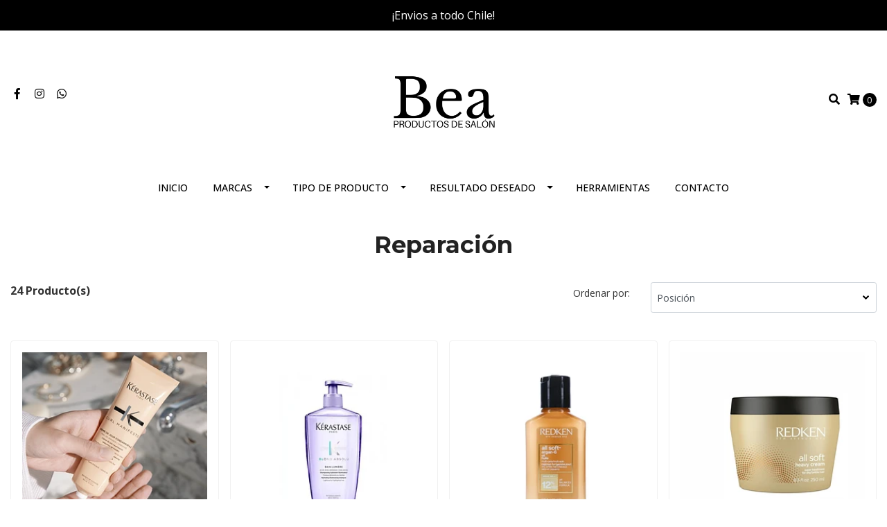

--- FILE ---
content_type: text/html; charset=utf-8
request_url: https://www.beadesalon.com/reparacion
body_size: 13798
content:
<!DOCTYPE html>
<!--[if IE 9]><html class="lt-ie10" lang="en" > <![endif]-->
<html class="no-js" lang="es-CL" xmlns="http://www.w3.org/1999/xhtml"> <!--<![endif]-->
<head>
  <title>Reparación</title>
  <meta http-equiv="Content-Type" content="text/html; charset=utf-8" />
  <meta name="description" content="¡Bienvenido a nuestro oasis de belleza capilar! Tienda especializada, donde nos apasiona la salud y belleza&nbsp;del cabello, tanto como a ti. ¿Mi secreto? Soy experta K y estoy aquí para asesorarte." />
  <meta name="robots" content="follow, all" />

  <!-- Set the viewport width to device width for mobile -->
  <meta name="viewport" content="width=device-width, initial-scale=1.0" />

  <!-- Facebook Meta tags for Product -->
<meta property="fb:app_id" content="283643215104248" />

  <meta property="og:title" content="Reparación" />
  <meta property="og:type" content="website" />
  
    
    
      <meta property="og:image" content="https://cdnx.jumpseller.com/beadesalon/image/62936721/resize/1200/1200?1745601369" />
    
  



<meta property="og:description" content="¡Bienvenido a nuestro oasis de belleza capilar! Tienda especializada, donde nos apasiona la salud y belleza&nbsp;del cabello, tanto como a ti. ¿Mi secreto? Soy experta K y estoy aquí para asesorarte." />
<meta property="og:url" content="https://www.beadesalon.com/reparacion" />
<meta property="og:site_name" content="BEA PRODUCTOS DE SALÓN" />
<meta name="twitter:card" content="summary" />


<meta property="og:locale" content="es_CL" />



  

  
  <link rel="canonical" href="/reparacion">
  

  <script type="application/ld+json">
  {
    "@context": "http://schema.org/"
    
  }
  </script>


  <script src="https://cdnjs.cloudflare.com/ajax/libs/jquery/3.4.1/jquery.min.js" integrity="sha384-vk5WoKIaW/vJyUAd9n/wmopsmNhiy+L2Z+SBxGYnUkunIxVxAv/UtMOhba/xskxh" crossorigin="anonymous" ></script>
  <link rel="icon" href=" https://assets.jumpseller.com/store/beadesalon/themes/368953/options/37568652/LOGO%20BEA%201080x1080%20%281%29.png?1645118306 ">
  <link rel="stylesheet" href="//stackpath.bootstrapcdn.com/bootstrap/4.3.1/css/bootstrap.min.css" integrity="sha384-ggOyR0iXCbMQv3Xipma34MD+dH/1fQ784/j6cY/iJTQUOhcWr7x9JvoRxT2MZw1T" crossorigin="anonymous">

  <link rel="stylesheet" href="//use.fontawesome.com/releases/v5.7.2/css/all.css" integrity="sha384-fnmOCqbTlWIlj8LyTjo7mOUStjsKC4pOpQbqyi7RrhN7udi9RwhKkMHpvLbHG9Sr" crossorigin="anonymous">

  
  <link rel="stylesheet" href="//cdnjs.cloudflare.com/ajax/libs/toastr.js/latest/css/toastr.min.css">
  
  <link rel="stylesheet" type="text/css" href="https://assets.jumpseller.com/store/beadesalon/themes/368953/app.css?1749407759"/>
  <link rel="stylesheet" type="text/css" href="https://assets.jumpseller.com/store/beadesalon/themes/368953/color_pickers.min.css?1749407759"/>

  

  <script src="//ajax.googleapis.com/ajax/libs/webfont/1.6.26/webfont.js"></script>
<script type="text/javascript">
  WebFont.load({
    google: {
      families: ["Open Sans:300,400,500,600,700,800", "Montserrat:300,400,500,600,700,800", "Montserrat:300,400,500,600,700,800"]
    }
  });
</script>

<style type="text/css">
  body {
    font-family: 'Open Sans' !important;
  }

  h1, h2 {
    font-family: 'Montserrat' !important;
  }

  h1 {
    font-size:34px !important
  }

  .navbar-brand,
  .text-logo,
  h1.text-logo{
    font-family: 'Montserrat'!important;
    font-size: 1.25em!important;
  }

  @media (min-width: 768px) {
    .navbar-brand,
    .text-logo,
    h1.text-logo {
      font-size: 40px!important;
    }
  }
  body  {
    font-size: 16px !important;
  }

  h2.block-header {
    font-size:28px !important
  }

  #main-menu li a {
    font-size: 14px !important;
  }
  @media (min-width: 768px) {
    #carousel-home .item .carousel-info h2 {
      font-size:  !important;
    }
  }

  .header-block .social a i,
  .header-block .header_actions-link i {
    font-size: 16px !important;
  }
</style>


  
	 <meta name='google-site-verification' content='-zWj8U__kH0BxxW9nMNvssR_mOfYevENI6buptXKXBo'/> 
 <meta name="csrf-param" content="authenticity_token" />
<meta name="csrf-token" content="r01jiUHbKwXDK9XEkG7Zh30HNwqwS1ma-fWbIPlKujZlv-oSm7UmZrxLNstGN04IqPfDbpQCywPXmniX_QQ7GQ" />




  <script async src="https://www.googletagmanager.com/gtag/js?id=G-K07720X88D"></script>




<script>
  window.dataLayer = window.dataLayer || [];

  function gtag() {
    dataLayer.push(arguments);
  }

  gtag('js', new Date());

  // custom dimensions (for OKRs metrics)
  let custom_dimension_params = { custom_map: {} };
  
  custom_dimension_params['custom_map']['dimension1'] = 'theme';
  custom_dimension_params['theme'] = "simple";
  
  

  // Send events to Jumpseller GA Account
  // gtag('config', 'G-JBWEC7QQTS', Object.assign({}, { 'allow_enhanced_conversions': true }, custom_dimension_params));

  // Send events to Store Owner GA Account
  
  gtag('config', 'G-K07720X88D');
  
  
  

  

  let order_items = null;

  
  // view_item_list -  user sees a specific category
  gtag('event', 'view_item_list', {
    item_list_name: "Reparación"
  });

  

  
</script>








<script>
  // Pixel code

  // dont send fb events if page is rendered inside an iframe (like admin theme preview)
  if(window.self === window.top) {
    !function(f,b,e,v,n,t,s){if(f.fbq)return;n=f.fbq=function(){n.callMethod?
    n.callMethod.apply(n,arguments):n.queue.push(arguments)};if(!f._fbq)f._fbq=n;
    n.push=n;n.loaded=!0;n.version='2.0';n.agent='pljumpseller';n.queue=[];t=b.createElement(e);t.async=!0;
    t.src=v;s=b.getElementsByTagName(e)[0];s.parentNode.insertBefore(t,s)}(window,
    document,'script','https://connect.facebook.net/' + getNavigatorLocale() + '/fbevents.js');

    var data = {};

    data.currency = 'CLP';
    data.total = '0.0';
    data.products_count = '0';

    

    data.content_ids = [];
    data.contents = [];
    data.single_value = 0.0;

    // Line to enable Manual Only mode.
    fbq('set', 'autoConfig', false, '262118508651221');

    // FB Pixel Advanced Matching
    
    
    var advancedCustomerData = {
      'em' : '',
      'fn' : '',
      'ln' : '',
      'ph' : '',
      'ct' : '',
      'zp' : '',
      'country' : ''
    };

    var missingCustomerData = Object.values(advancedCustomerData).some(function(value) { return value.length == 0 });

    if(missingCustomerData) {
      fbq('init', '262118508651221');
    } else {
      fbq('init', '262118508651221', advancedCustomerData);
    }

    // PageView - build audience views (default FB Pixel behaviour)
    fbq('track', 'PageView');

    // AddToCart - released on page load after a product was added to cart
    

    // track conversion events, ordered by importance (not in this doc)
    // https://developers.facebook.com/docs/facebook-pixel/api-reference%23events

    
      // ViewContent - When a key page is viewed such as a category page
      

    

    function getNavigatorLocale(){
      return navigator.language.replace(/-/g,'_')
    }
  }
</script>





<script src="https://files.jumpseller.com/javascripts/dist/jumpseller-2.0.0.js" defer="defer"></script></head>

<body>
  <!--[if lt IE 8]>
  <p class="browsehappy">You are using an <strong>outdated</strong> browser. Please <a href="http://browsehappy.com/">upgrade your browser</a> to improve your experience.</p>
  <![endif]-->

  

  
<!-- Fixed Top Bar -->
<div class="fixed-top nav-bar message-top">
  <div class=" container-fluid  text-center">
    ¡Envios a todo Chile!
  </div>
</div>

<header>
  <div class="container-fluid  header-block trsn py-lg-4 py-0">
    <div class="row align-items-center no-gutters">
      <div class="col-lg-4 col-md-3 col-2">
        <ul class="social d-none d-lg-block list-inline">
          
          <li class="list-inline-item">
            <a href="https://www.facebook.com/beadesalon" class="trsn" title="Ir a Facebook" target="_blank">
              <i class="fab fa-facebook-f fa-fw"></i>
            </a>
          </li>
          

          

          
          
          <li class="list-inline-item">
            <a href="https://www.instagram.com/beadesalon" class="trsn" title="Ir a Instagram" target="_blank">
              <i class="fab fa-instagram fa-fw"></i>
            </a>
          </li>
          

          
          <li class="list-inline-item">
            <a href="https://api.whatsapp.com/send?phone=56993455387&text=Hola%20BEA PRODUCTOS DE SALÓN" class="trsn" title="WhatsApp" target="_blank">
              <i class="fab fa-whatsapp fa-fw"></i>
            </a>
          </li>
          
          
        </ul>

      </div>
      <!-- Logo -->
      <div class="col-lg-4 col-md-6 col-8 text-center">
        <a href="https://www.beadesalon.com" title="BEA PRODUCTOS DE SALÓN">
          
          
          <img src="https://images.jumpseller.com/store/beadesalon/store/logo/LOGO BEA 1080x1080.png?1645118188" class="navbar-brand store-image img-fluid" alt="BEA PRODUCTOS DE SALÓN" />
          
        </a>
      </div>
      <div class="col-lg-4 col-md-3 col-2">
        <ul class="list-inline text-right header_actions m-0">
          
          
          
          
          <li class="list-inline-item d-none d-lg-inline-block">
            <button type="button" data-toggle="modal" data-target="#search_modal" class="p-0 header_actions-link">
              <i class="fas fa-search" data-toggle="tooltip" title="Buscar" data-placement="top"></i>
            </button>
            <div id="search_modal" class="modal fade" tabindex="-1" role="dialog" aria-labelledby="search_modal" aria-hidden="true">
              <div class="modal-dialog" role="document">
                <div class="modal-content">
                  <div class="modal-header">
                    <h5 class="modal-title text-center d-block" id="search_modal">Buscar</h5>
                    <button type="button" class="close" data-dismiss="modal" aria-label="Close">
                      <i class="fas fa-times"></i>
                    </button>
                  </div>
                  <div class="modal-body">
                    <form id="header_search-form" class="search-form" method="get" action="/search">
                      <input type="text" value="" name="q" class="form-control" onFocus="javascript:this.value=''" placeholder="Buscar productos" />
                      <button type="submit"><i class="fas fa-search"></i></button>
                    </form>
                  </div>
                </div>
              </div>
            </div>
          </li>
          
          <li class="list-inline-item cart">
            <a id="cart-link" href="/cart" title="Carro de Compras" class="header_actions-link" data-toggle="tooltip" data-placement="top">
              <i class="fas fa-shopping-cart"></i>
              <span class="cart-size">0</span>
            </a>
          </li>
          
        </ul>

      </div>
    </div>
  </div>
</header>

<!-- Navigation -->
<nav id="main-menu" class="navbar-expand-md d-none d-lg-block vertical_menu">
  <div class="collapse navbar-collapse" id="navbarsContainer">
    <ul class="navbar-nav m-auto">
      
      <li class="nav-item  ">
  <a href="/"  title="Inicio" class="level-1 trsn nav-link" >Inicio</a>
  
</li>



      
      <li class="nav-item dropdown ">
  <a href="/marcas"  title="Marcas" class="dropdown-toggle level-1 trsn nav-link" data-toggle="">Marcas</a>
  
    <ul class="dropdown-menu multi-level">
      
        <li class="nav-item dropdown ">
  <a href="/kerastase-chillan-nuble"  title="Kérastase" class="dropdown-toggle level-1 trsn nav-link" data-toggle="">Kérastase</a>
  
    <ul class="dropdown-menu multi-level">
      
        <li class="nav-item  ">
  <a href="/kerastase-chillan-nuble/curl-manifesto-1"  title="Curl Manifesto" class="level-1 trsn nav-link" >Curl Manifesto</a>
  
</li>



      
        <li class="nav-item  ">
  <a href="/kerastase-chillan-nuble/chroma-absolu"  title="Chroma Absolu" class="level-1 trsn nav-link" >Chroma Absolu</a>
  
</li>



      
        <li class="nav-item  ">
  <a href="/kerastase-chillan-nuble/aura-botanica"  title="Aura Botanica" class="level-1 trsn nav-link" >Aura Botanica</a>
  
</li>



      
        <li class="nav-item  ">
  <a href="/kerastase-chillan-nuble/blond-absolu"  title="Blond Absolu" class="level-1 trsn nav-link" >Blond Absolu</a>
  
</li>



      
        <li class="nav-item  ">
  <a href="/kerastase-chillan-nuble/chronologiste"  title="Chronologiste" class="level-1 trsn nav-link" >Chronologiste</a>
  
</li>



      
        <li class="nav-item  ">
  <a href="/kerastase-chillan-nuble/densifique"  title="Densifique" class="level-1 trsn nav-link" >Densifique</a>
  
</li>



      
        <li class="nav-item  ">
  <a href="/kerastase-chillan-nuble/discipline"  title="Discipline" class="level-1 trsn nav-link" >Discipline</a>
  
</li>



      
        <li class="nav-item  ">
  <a href="/kerastase-chillan-nuble/elixir-ultime"  title="Elixir Ultime" class="level-1 trsn nav-link" >Elixir Ultime</a>
  
</li>



      
        <li class="nav-item  ">
  <a href="/kerastase-chillan-nuble/genesis"  title="Genesis" class="level-1 trsn nav-link" >Genesis</a>
  
</li>



      
        <li class="nav-item  ">
  <a href="/kerastase-chillan-nuble/initialiste"  title="Initialiste" class="level-1 trsn nav-link" >Initialiste</a>
  
</li>



      
        <li class="nav-item  ">
  <a href="/kerastase-chillan-nuble/reflection"  title="Réflection" class="level-1 trsn nav-link" >Réflection</a>
  
</li>



      
        <li class="nav-item  ">
  <a href="/kerastase-chillan-nuble/resistance"  title="Resistance" class="level-1 trsn nav-link" >Resistance</a>
  
</li>



      
        <li class="nav-item  ">
  <a href="/kerastase-chillan-nuble/soleil"  title="Soleil" class="level-1 trsn nav-link" >Soleil</a>
  
</li>



      
        <li class="nav-item  ">
  <a href="/kerastase-chillan-nuble/specifique"  title="Spécifique" class="level-1 trsn nav-link" >Spécifique</a>
  
</li>



      
        <li class="nav-item  ">
  <a href="/kerastase-chillan-nuble/styling"  title="Styling" class="level-1 trsn nav-link" >Styling</a>
  
</li>



      
        <li class="nav-item  ">
  <a href="/kerastase-chillan-nuble/symbiose"  title="Symbiose" class="level-1 trsn nav-link" >Symbiose</a>
  
</li>



      
        <li class="nav-item  ">
  <a href="/kerastase-chillan-nuble/nutritive"  title="Nutritive" class="level-1 trsn nav-link" >Nutritive</a>
  
</li>



      
        <li class="nav-item  ">
  <a href="/kerastase-chillan-nuble/packs"  title="PACKS" class="level-1 trsn nav-link" >PACKS</a>
  
</li>



      
    </ul>
  
</li>



      
        <li class="nav-item dropdown ">
  <a href="/redken-chillan-nuble"  title="Redken" class="dropdown-toggle level-1 trsn nav-link" data-toggle="">Redken</a>
  
    <ul class="dropdown-menu multi-level">
      
        <li class="nav-item  ">
  <a href="/redken-chillan-nuble/all-soft"  title="All Soft" class="level-1 trsn nav-link" >All Soft</a>
  
</li>



      
        <li class="nav-item  ">
  <a href="/redken-chillan-nuble/all-soft-mega"  title="All Soft Mega" class="level-1 trsn nav-link" >All Soft Mega</a>
  
</li>



      
        <li class="nav-item  ">
  <a href="/redken-chillan-nuble/curvaceous"  title="Curvaceous" class="level-1 trsn nav-link" >Curvaceous</a>
  
</li>



      
        <li class="nav-item  ">
  <a href="/redken-chillan-nuble/extreme-length"  title="Extreme Length" class="level-1 trsn nav-link" >Extreme Length</a>
  
</li>



      
        <li class="nav-item  ">
  <a href="/redken-chillan-nuble/extreme"  title="Extreme" class="level-1 trsn nav-link" >Extreme</a>
  
</li>



      
    </ul>
  
</li>



      
        <li class="nav-item dropdown ">
  <a href="/loreal-chillan-nuble"  title="L&#39;Oreal" class="dropdown-toggle level-1 trsn nav-link" data-toggle="">L&#39;Oreal</a>
  
    <ul class="dropdown-menu multi-level">
      
        <li class="nav-item  ">
  <a href="/loreal-chillan-nuble/metal-detox"  title="Metal Detox" class="level-1 trsn nav-link" >Metal Detox</a>
  
</li>



      
        <li class="nav-item  ">
  <a href="/loreal/absolut-repair-chillan-nuble"  title="Absolut Repair" class="level-1 trsn nav-link" >Absolut Repair</a>
  
</li>



      
        <li class="nav-item  ">
  <a href="/loreal-chillan-nuble/blondifier"  title="Blondifier" class="level-1 trsn nav-link" >Blondifier</a>
  
</li>



      
        <li class="nav-item  ">
  <a href="/loreal/curl-contour"  title="Curl Contour" class="level-1 trsn nav-link" >Curl Contour</a>
  
</li>



      
        <li class="nav-item  ">
  <a href="/loreal-chillan-nuble/infinium"  title="Infinium" class="level-1 trsn nav-link" >Infinium</a>
  
</li>



      
        <li class="nav-item  ">
  <a href="/loreal-chillan-nuble/mythic-oil"  title="Mythic Oil" class="level-1 trsn nav-link" >Mythic Oil</a>
  
</li>



      
        <li class="nav-item  ">
  <a href="/loreal/nutrifier-chillan"  title="Nutrifier" class="level-1 trsn nav-link" >Nutrifier</a>
  
</li>



      
        <li class="nav-item  ">
  <a href="/steampod"  title="Alisador Steam Pod" class="level-1 trsn nav-link" >Alisador Steam Pod</a>
  
</li>



      
    </ul>
  
</li>



      
    </ul>
  
</li>



      
      <li class="nav-item dropdown ">
  <a href="/tipo-de-producto"  title="Tipo de producto" class="dropdown-toggle level-1 trsn nav-link" data-toggle="">Tipo de producto</a>
  
    <ul class="dropdown-menu multi-level">
      
        <li class="nav-item  ">
  <a href="/tipo-de-producto/shampoo-profesionales-chillan-nuble"  title="Shampoo" class="level-1 trsn nav-link" >Shampoo</a>
  
</li>



      
        <li class="nav-item  ">
  <a href="/tipo-de-producto/acondicionadores-y-mascarillas"  title="Acondicionadores y mascarillas" class="level-1 trsn nav-link" >Acondicionadores y mascarillas</a>
  
</li>



      
        <li class="nav-item  ">
  <a href="/tipo-de-producto/tratamientos-para-el-cuero-cabelludo-y-cabello"  title="Tratamientos para el cuero cabelludo y cabello" class="level-1 trsn nav-link" >Tratamientos para el cuero cabelludo y cabello</a>
  
</li>



      
        <li class="nav-item  ">
  <a href="/tipo-de-producto/serums-y-cremas"  title="Sérums y cremas" class="level-1 trsn nav-link" >Sérums y cremas</a>
  
</li>



      
        <li class="nav-item  ">
  <a href="/tipo-de-producto/spray"  title="Spray y aceites" class="level-1 trsn nav-link" >Spray y aceites</a>
  
</li>



      
        <li class="nav-item  ">
  <a href="/tipo-de-producto/mousses-y-geles"  title="Mousses y geles" class="level-1 trsn nav-link" >Mousses y geles</a>
  
</li>



      
    </ul>
  
</li>



      
      <li class="nav-item dropdown ">
  <a href="/resultado-deseado"  title="Resultado deseado" class="dropdown-toggle level-1 trsn nav-link" data-toggle="">Resultado deseado</a>
  
    <ul class="dropdown-menu multi-level">
      
        <li class="nav-item  ">
  <a href="/resultado-deseado/anticaida"  title="Anticaída" class="level-1 trsn nav-link" >Anticaída</a>
  
</li>



      
        <li class="nav-item  ">
  <a href="/resultado-deseado/anticaspa"  title="Anticaspa" class="level-1 trsn nav-link" >Anticaspa</a>
  
</li>



      
        <li class="nav-item  ">
  <a href="/resultado-deseado/antifrizz"  title="Antifrizz" class="level-1 trsn nav-link" >Antifrizz</a>
  
</li>



      
        <li class="nav-item  ">
  <a href="/resultado-deseado/brillo-saludable"  title="Brillo saludable" class="level-1 trsn nav-link" >Brillo saludable</a>
  
</li>



      
        <li class="nav-item  ">
  <a href="/resultado-deseado/antirritacion"  title="Antirritación" class="level-1 trsn nav-link" >Antirritación</a>
  
</li>



      
        <li class="nav-item  ">
  <a href="/correccion-y-proteccion-del-color"  title="Corrección y protección del color" class="level-1 trsn nav-link" >Corrección y protección del color</a>
  
</li>



      
        <li class="nav-item  ">
  <a href="/resultado-deseado/definicion-de-los-rizos"  title="Definición de los rizos" class="level-1 trsn nav-link" >Definición de los rizos</a>
  
</li>



      
        <li class="nav-item  ">
  <a href="/resultado-deseado/densidad"  title="Densidad" class="level-1 trsn nav-link" >Densidad</a>
  
</li>



      
        <li class="nav-item  ">
  <a href="/resultado-deseado/nutricion"  title="Nutrición" class="level-1 trsn nav-link" >Nutrición</a>
  
</li>



      
        <li class="nav-item  ">
  <a href="/resultado-deseado/reparacion"  title="Reparación" class="level-1 trsn nav-link" >Reparación</a>
  
</li>



      
        <li class="nav-item  ">
  <a href="/resultado-deseado-1/desintoxica-el-cabellos-de-metales"  title="Desintoxica tu Cabello " class="level-1 trsn nav-link" >Desintoxica tu Cabello </a>
  
</li>



      
    </ul>
  
</li>



      
      <li class="nav-item  ">
  <a href="/herramientas"  title="Herramientas" class="level-1 trsn nav-link" >Herramientas</a>
  
</li>



      
      <li class="nav-item  ">
  <a href="/contact"  title="Contacto" class="level-1 trsn nav-link" >Contacto</a>
  
</li>



      
    </ul>
  </div>
</nav>
<script>
  $(function () {
    $('[data-toggle="tooltip"]').tooltip()
  })
  
  var $messageHeight = $(".message-top").outerHeight();
   $("header").css("padding-top", $messageHeight )
   
</script>


  <!-- Navigation Mobile -->
<div class="mobilenav d-lg-none trsn">
  <div class="menu-header">
    <div class="item item-1 trsn">
      <i class="fas fa-search"></i>
      <form id="search_mini_form_mobile" class="navbar-form form-inline trsn" method="get" action="/search">
        <input type="text" value="" name="q" class="form-text" onFocus="javascript:this.value=''" placeholder="Buscar productos" />
      </form>
    </div>
    
    

    <div class="nav-icon">
      <span></span>
      <span></span>
      <span></span>
      <span></span>
    </div>
  </div>
  <div class="menu-top"></div>
  <div class="mobilenav-inner">
    <ul class="menu-mobile trsn">
      
      <li class=" ">
  
  <a href="/" title="Inicio" >Inicio</a>
  

  
</li>

      
      <li class="has-dropdown ">
  
  <a title="Marcas" class="level-1  first-trigger">Marcas <i class="fas fa-angle-right" aria-hidden="true"></i></a>
  

  
  <ul class="level-1 dropdown">
    <li><a title="Volver" class="back-level-1"><i class="fas fa-angle-double-left" aria-hidden="true"></i> Volver</a></li>
    <li><a title="Marcas" class="top-category" >Marcas</a></li>
    
    	<li class="has-dropdown ">
  
  <a title="Kérastase" class="level-2  last-trigger">Kérastase <i class="fas fa-angle-right" aria-hidden="true"></i></a>
  

  
  <ul class="level-2 dropdown">
    <li><a title="Volver" class="back-level-2"><i class="fas fa-angle-double-left" aria-hidden="true"></i> Volver</a></li>
    <li><a title="Kérastase" class="top-category" >Kérastase</a></li>
    
    	<li class=" ">
  
  <a href="/kerastase-chillan-nuble/curl-manifesto-1" title="Curl Manifesto" >Curl Manifesto</a>
  

  
</li>

    
    	<li class=" ">
  
  <a href="/kerastase-chillan-nuble/chroma-absolu" title="Chroma Absolu" >Chroma Absolu</a>
  

  
</li>

    
    	<li class=" ">
  
  <a href="/kerastase-chillan-nuble/aura-botanica" title="Aura Botanica" >Aura Botanica</a>
  

  
</li>

    
    	<li class=" ">
  
  <a href="/kerastase-chillan-nuble/blond-absolu" title="Blond Absolu" >Blond Absolu</a>
  

  
</li>

    
    	<li class=" ">
  
  <a href="/kerastase-chillan-nuble/chronologiste" title="Chronologiste" >Chronologiste</a>
  

  
</li>

    
    	<li class=" ">
  
  <a href="/kerastase-chillan-nuble/densifique" title="Densifique" >Densifique</a>
  

  
</li>

    
    	<li class=" ">
  
  <a href="/kerastase-chillan-nuble/discipline" title="Discipline" >Discipline</a>
  

  
</li>

    
    	<li class=" ">
  
  <a href="/kerastase-chillan-nuble/elixir-ultime" title="Elixir Ultime" >Elixir Ultime</a>
  

  
</li>

    
    	<li class=" ">
  
  <a href="/kerastase-chillan-nuble/genesis" title="Genesis" >Genesis</a>
  

  
</li>

    
    	<li class=" ">
  
  <a href="/kerastase-chillan-nuble/initialiste" title="Initialiste" >Initialiste</a>
  

  
</li>

    
    	<li class=" ">
  
  <a href="/kerastase-chillan-nuble/reflection" title="Réflection" >Réflection</a>
  

  
</li>

    
    	<li class=" ">
  
  <a href="/kerastase-chillan-nuble/resistance" title="Resistance" >Resistance</a>
  

  
</li>

    
    	<li class=" ">
  
  <a href="/kerastase-chillan-nuble/soleil" title="Soleil" >Soleil</a>
  

  
</li>

    
    	<li class=" ">
  
  <a href="/kerastase-chillan-nuble/specifique" title="Spécifique" >Spécifique</a>
  

  
</li>

    
    	<li class=" ">
  
  <a href="/kerastase-chillan-nuble/styling" title="Styling" >Styling</a>
  

  
</li>

    
    	<li class=" ">
  
  <a href="/kerastase-chillan-nuble/symbiose" title="Symbiose" >Symbiose</a>
  

  
</li>

    
    	<li class=" ">
  
  <a href="/kerastase-chillan-nuble/nutritive" title="Nutritive" >Nutritive</a>
  

  
</li>

    
    	<li class=" ">
  
  <a href="/kerastase-chillan-nuble/packs" title="PACKS" >PACKS</a>
  

  
</li>

    
    <li><a href="/kerastase-chillan-nuble" title="Kérastase" class="goto">Ir a <span>Kérastase</span></a></li>
  </ul>
  
</li>

    
    	<li class="has-dropdown ">
  
  <a title="Redken" class="level-2  last-trigger">Redken <i class="fas fa-angle-right" aria-hidden="true"></i></a>
  

  
  <ul class="level-2 dropdown">
    <li><a title="Volver" class="back-level-2"><i class="fas fa-angle-double-left" aria-hidden="true"></i> Volver</a></li>
    <li><a title="Redken" class="top-category" >Redken</a></li>
    
    	<li class=" ">
  
  <a href="/redken-chillan-nuble/all-soft" title="All Soft" >All Soft</a>
  

  
</li>

    
    	<li class=" ">
  
  <a href="/redken-chillan-nuble/all-soft-mega" title="All Soft Mega" >All Soft Mega</a>
  

  
</li>

    
    	<li class=" ">
  
  <a href="/redken-chillan-nuble/curvaceous" title="Curvaceous" >Curvaceous</a>
  

  
</li>

    
    	<li class=" ">
  
  <a href="/redken-chillan-nuble/extreme-length" title="Extreme Length" >Extreme Length</a>
  

  
</li>

    
    	<li class=" ">
  
  <a href="/redken-chillan-nuble/extreme" title="Extreme" >Extreme</a>
  

  
</li>

    
    <li><a href="/redken-chillan-nuble" title="Redken" class="goto">Ir a <span>Redken</span></a></li>
  </ul>
  
</li>

    
    	<li class="has-dropdown ">
  
  <a title="L&#39;Oreal" class="level-2  last-trigger">L&#39;Oreal <i class="fas fa-angle-right" aria-hidden="true"></i></a>
  

  
  <ul class="level-2 dropdown">
    <li><a title="Volver" class="back-level-2"><i class="fas fa-angle-double-left" aria-hidden="true"></i> Volver</a></li>
    <li><a title="L&#39;Oreal" class="top-category" >L&#39;Oreal</a></li>
    
    	<li class=" ">
  
  <a href="/loreal-chillan-nuble/metal-detox" title="Metal Detox" >Metal Detox</a>
  

  
</li>

    
    	<li class=" ">
  
  <a href="/loreal/absolut-repair-chillan-nuble" title="Absolut Repair" >Absolut Repair</a>
  

  
</li>

    
    	<li class=" ">
  
  <a href="/loreal-chillan-nuble/blondifier" title="Blondifier" >Blondifier</a>
  

  
</li>

    
    	<li class=" ">
  
  <a href="/loreal/curl-contour" title="Curl Contour" >Curl Contour</a>
  

  
</li>

    
    	<li class=" ">
  
  <a href="/loreal-chillan-nuble/infinium" title="Infinium" >Infinium</a>
  

  
</li>

    
    	<li class=" ">
  
  <a href="/loreal-chillan-nuble/mythic-oil" title="Mythic Oil" >Mythic Oil</a>
  

  
</li>

    
    	<li class=" ">
  
  <a href="/loreal/nutrifier-chillan" title="Nutrifier" >Nutrifier</a>
  

  
</li>

    
    	<li class=" ">
  
  <a href="/steampod" title="Alisador Steam Pod" >Alisador Steam Pod</a>
  

  
</li>

    
    <li><a href="/loreal-chillan-nuble" title="L&#39;Oreal" class="goto">Ir a <span>L&#39;Oreal</span></a></li>
  </ul>
  
</li>

    
    <li><a href="/marcas" title="Marcas" class="goto">Ir a <span>Marcas</span></a></li>
  </ul>
  
</li>

      
      <li class="has-dropdown ">
  
  <a title="Tipo de producto" class="level-1  first-trigger">Tipo de producto <i class="fas fa-angle-right" aria-hidden="true"></i></a>
  

  
  <ul class="level-1 dropdown">
    <li><a title="Volver" class="back-level-1"><i class="fas fa-angle-double-left" aria-hidden="true"></i> Volver</a></li>
    <li><a title="Tipo de producto" class="top-category" >Tipo de producto</a></li>
    
    	<li class=" ">
  
  <a href="/tipo-de-producto/shampoo-profesionales-chillan-nuble" title="Shampoo" >Shampoo</a>
  

  
</li>

    
    	<li class=" ">
  
  <a href="/tipo-de-producto/acondicionadores-y-mascarillas" title="Acondicionadores y mascarillas" >Acondicionadores y mascarillas</a>
  

  
</li>

    
    	<li class=" ">
  
  <a href="/tipo-de-producto/tratamientos-para-el-cuero-cabelludo-y-cabello" title="Tratamientos para el cuero cabelludo y cabello" >Tratamientos para el cuero cabelludo y cabello</a>
  

  
</li>

    
    	<li class=" ">
  
  <a href="/tipo-de-producto/serums-y-cremas" title="Sérums y cremas" >Sérums y cremas</a>
  

  
</li>

    
    	<li class=" ">
  
  <a href="/tipo-de-producto/spray" title="Spray y aceites" >Spray y aceites</a>
  

  
</li>

    
    	<li class=" ">
  
  <a href="/tipo-de-producto/mousses-y-geles" title="Mousses y geles" >Mousses y geles</a>
  

  
</li>

    
    <li><a href="/tipo-de-producto" title="Tipo de producto" class="goto">Ir a <span>Tipo de producto</span></a></li>
  </ul>
  
</li>

      
      <li class="has-dropdown ">
  
  <a title="Resultado deseado" class="level-1  first-trigger">Resultado deseado <i class="fas fa-angle-right" aria-hidden="true"></i></a>
  

  
  <ul class="level-1 dropdown">
    <li><a title="Volver" class="back-level-1"><i class="fas fa-angle-double-left" aria-hidden="true"></i> Volver</a></li>
    <li><a title="Resultado deseado" class="top-category" >Resultado deseado</a></li>
    
    	<li class=" ">
  
  <a href="/resultado-deseado/anticaida" title="Anticaída" >Anticaída</a>
  

  
</li>

    
    	<li class=" ">
  
  <a href="/resultado-deseado/anticaspa" title="Anticaspa" >Anticaspa</a>
  

  
</li>

    
    	<li class=" ">
  
  <a href="/resultado-deseado/antifrizz" title="Antifrizz" >Antifrizz</a>
  

  
</li>

    
    	<li class=" ">
  
  <a href="/resultado-deseado/brillo-saludable" title="Brillo saludable" >Brillo saludable</a>
  

  
</li>

    
    	<li class=" ">
  
  <a href="/resultado-deseado/antirritacion" title="Antirritación" >Antirritación</a>
  

  
</li>

    
    	<li class=" ">
  
  <a href="/correccion-y-proteccion-del-color" title="Corrección y protección del color" >Corrección y protección del color</a>
  

  
</li>

    
    	<li class=" ">
  
  <a href="/resultado-deseado/definicion-de-los-rizos" title="Definición de los rizos" >Definición de los rizos</a>
  

  
</li>

    
    	<li class=" ">
  
  <a href="/resultado-deseado/densidad" title="Densidad" >Densidad</a>
  

  
</li>

    
    	<li class=" ">
  
  <a href="/resultado-deseado/nutricion" title="Nutrición" >Nutrición</a>
  

  
</li>

    
    	<li class=" ">
  
  <a href="/resultado-deseado/reparacion" title="Reparación" >Reparación</a>
  

  
</li>

    
    	<li class=" ">
  
  <a href="/resultado-deseado-1/desintoxica-el-cabellos-de-metales" title="Desintoxica tu Cabello " >Desintoxica tu Cabello </a>
  

  
</li>

    
    <li><a href="/resultado-deseado" title="Resultado deseado" class="goto">Ir a <span>Resultado deseado</span></a></li>
  </ul>
  
</li>

      
      <li class=" ">
  
  <a href="/herramientas" title="Herramientas" >Herramientas</a>
  

  
</li>

      
      <li class=" ">
  
  <a href="/contact" title="Contacto" >Contacto</a>
  

  
</li>

      
      <li>
        
      </li>
      <li>
        
      </li>
      
      <li class="social-item">
        <a href="https://www.facebook.com/beadesalon" class="trsn" title="Ir a Facebook" target="_blank">
          <i class="fab fa-facebook-f fa-fw"></i>Facebook
        </a>
      </li>
      

      

      
      
      <li class="social-item">
        <a href="https://www.instagram.com/beadesalon" class="trsn" title="Ir a Instagram" target="_blank">
          <i class="fab fa-instagram fa-fw"></i>Instagram
        </a>
      </li>
      
      
      <li class="social-item">
        <a href="https://api.whatsapp.com/send?phone=56993455387&text=Hola%20BEA PRODUCTOS DE SALÓN" class="trsn" title="WhatsApp" target="_blank">
          <i class="fab fa-whatsapp fa-fw"></i>WhatsApp
        </a>
      </li>
      
      
    </ul>
  </div>
</div>
<div class="nav-bg-opacity"></div>

  
  <!-- Page Content -->
  <script>
  $('.dropdown-filter').click(function(){
    $(this).toggleClass('show');
  });
</script>
<div class="container mt-lg-0 my-5">
  <div class="row">
    <div class="col-12">
      <h1 class="page-header">Reparación</h1>
    </div>
    
    
  </div>

  

  
  <div class="row">
    <!-- filter mobile -->
    <div class=" col-12 d-md-none">
      <div class="row justify-content-between mt-2">
        <div class="col-6 product-qty">
          <strong>24 Producto(s)</strong>
        </div>
        
        <div class="col-6">
          <div class="field-group select">
            <select class="select form-control form-control-sm" onchange="window.location.href = this.value">
              
              <option selected="selected" value="https://www.beadesalon.com/reparacion?sorting=position-asc#body">Posición</option>
              
              <option  value="https://www.beadesalon.com/reparacion?sorting=name-asc#body">Nombre: A a la Z</option>
              
              <option  value="https://www.beadesalon.com/reparacion?sorting=name-desc#body">Nombre: Z a A</option>
              
              <option  value="https://www.beadesalon.com/reparacion?sorting=price-asc#body">Precio: de menor a mayor</option>
              
              <option  value="https://www.beadesalon.com/reparacion?sorting=price-desc#body">Precio: de mayor a menor</option>
              
              <option  value="https://www.beadesalon.com/reparacion?sorting=date-desc#body">Fecha: Lo más reciente primero</option>
              
            </select>
          </div>
        </div>
        
      </div>
    </div>
    
    <!-- end filter mobile -->
    
    <div class="col-12">
      <div class="row justify-content-between mb-4">
        <div class="col-md-5 product-qty d-none d-md-block">
          <strong>24 Producto(s)</strong>
        </div>

        <div class="col-lg-5 col-md-7 d-none d-md-block">
          
          <div class="form-group row">
            <label class="col-sm-12 col-md-4 col-form-label col-form-label-sm text-md-right">Ordenar por:</label>
            <div class="col-sm-12 col-md-8">
              <div class="field-group">
                <select class="select form-control form-control-sm" onchange="window.location.href = this.value">
                  
                  <option selected="selected" value="https://www.beadesalon.com/reparacion?sorting=position-asc#body">Posición</option>
                  
                  <option  value="https://www.beadesalon.com/reparacion?sorting=name-asc#body">Nombre: A a la Z</option>
                  
                  <option  value="https://www.beadesalon.com/reparacion?sorting=name-desc#body">Nombre: Z a A</option>
                  
                  <option  value="https://www.beadesalon.com/reparacion?sorting=price-asc#body">Precio: de menor a mayor</option>
                  
                  <option  value="https://www.beadesalon.com/reparacion?sorting=price-desc#body">Precio: de mayor a menor</option>
                  
                  <option  value="https://www.beadesalon.com/reparacion?sorting=date-desc#body">Fecha: Lo más reciente primero</option>
                  
                </select>
              </div>
            </div>
          </div>
          
        </div>
      </div>
      <div class="row mb-md-5 mb-4 mx-md-n2 mx-n3">
        
        <div class="col-md-3 col-6 px-2">
          <div class="product-block text-center mb-md-3 mb-2 p-md-3 p-2 rounded trsn">
  <a href="/creme-de-jour-fondamentale" class="product-image d-block ">

    

    

    
    <img class="img-fluid img-portfolio img-hover mb-2" src="https://cdnx.jumpseller.com/beadesalon/image/62936721/resize/255/255?1745601369" srcset="https://cdnx.jumpseller.com/beadesalon/image/62936721/resize/255/255?1745601369 1x,https://cdnx.jumpseller.com/beadesalon/image/62936721/resize/510/510?1745601369 2x" alt="Crème De Jour Fondamentale / Curl Manifesto" />
    
  </a>
  
  
  
  <div class="caption">
    <div class="brand-name small trsn">
      <span class="brand">Kérastase</span>
      <h4><a href="/creme-de-jour-fondamentale">Crème De Jour Fondamentale / Curl..</a></h4>
    </div>
    
    <div class="list-price">
      
      <span class="product-block-list">$33.990</span>
      
    </div>
    
    
    <div class="mt-2 trsn btn_container">
      
      
      <form id="product-form-10226891" action="/cart/add/10226891" method="post" enctype="multipart/form-data" name="buy">
        <div class="row adc-form no-gutters product-stock product-available">
          <div class="col-sm-8">
            
            <div class="quantity mr-md-2 mb-md-0 mb-2">
              <div class="product-qty">
                <input type="number" class="qty form-control text-center" id="input-qty-10226891" name="qty" min="1" value="1" readonly="readonly"  max="3" >
              </div>
            </div>
          </div>
          <div class="col-sm-4">
            
            <button type="button" onclick="addToCart('10226891', 'Crème De Jour Fondamentale / Curl Manifesto', $('#input-qty-10226891').val(), getProductOptions('#product-form-10226891'));" class="adc btn btn-adc btn-block btn-primary" value="Añadir al Carro" ><i class="fas fa-cart-plus"></i></button>
            
          </div>
        </div>
      </form>
      
      
    </div>
    
  </div>
</div>



<script>
  var _id = parseInt('10226891');
  if (_id > 0) {
    $('#product-form-10226891 .quantity input').after('<div class="quantity-nav"><div class="quantity-button quantity-up">+</div><div class="quantity-button quantity-down">-</div></div>')
    $('#product-form-10226891 .quantity').each(function() {
      var spinner = jQuery(this),
          input = spinner.find('input[type="number"]'),
          btnUp = spinner.find('.quantity-up'),
          btnDown = spinner.find('.quantity-down'),
          min = input.attr('min'),
          max = input.attr('max');

      btnUp.click(function() {
        var oldValue = parseFloat(input.val());
        if (oldValue >= max) {
          var newVal = oldValue;
        } else {
          var newVal = oldValue + 1;
        }
        spinner.find("input").val(newVal);
        spinner.find("input").trigger("change");
      });

      btnDown.click(function() {
        var oldValue = parseFloat(input.val());
        if (oldValue <= min) {
          var newVal = oldValue;
        } else {
          var newVal = oldValue - 1;
        }
        if(newVal > 0){
          spinner.find("input").val(newVal);
          spinner.find("input").trigger("change");
        };
      });
    });
  }
</script>




        </div>
        
        <div class="col-md-3 col-6 px-2">
          <div class="product-block text-center mb-md-3 mb-2 p-md-3 p-2 rounded trsn">
  <a href="/shampoo-bain-lumier-blond-absolu" class="product-image d-block ">

    

    

    
    <img class="img-fluid img-portfolio img-hover mb-2" src="https://cdnx.jumpseller.com/beadesalon/image/64341475/resize/255/255?1749440615" srcset="https://cdnx.jumpseller.com/beadesalon/image/64341475/resize/255/255?1749440615 1x,https://cdnx.jumpseller.com/beadesalon/image/64341475/resize/510/510?1749440615 2x" alt="Shampoo Bain Lumier Blond Absolu 500cc" />
    
  </a>
  
  
  
  <div class="caption">
    <div class="brand-name small trsn">
      <span class="brand">Kérastase</span>
      <h4><a href="/shampoo-bain-lumier-blond-absolu">Shampoo Bain Lumier Blond Absolu ..</a></h4>
    </div>
    
    <div class="list-price">
      
      <span class="product-block-list">$42.990</span>
      
    </div>
    
    
    <div class="mt-2 trsn btn_container">
      
      
      <form id="product-form-10367443" action="/cart/add/10367443" method="post" enctype="multipart/form-data" name="buy">
        <div class="row adc-form no-gutters product-stock product-available">
          <div class="col-sm-8">
            
            <div class="quantity mr-md-2 mb-md-0 mb-2">
              <div class="product-qty">
                <input type="number" class="qty form-control text-center" id="input-qty-10367443" name="qty" min="1" value="1" readonly="readonly"  max="3" >
              </div>
            </div>
          </div>
          <div class="col-sm-4">
            
            <button type="button" onclick="addToCart('10367443', 'Shampoo Bain Lumier Blond Absolu 500cc', $('#input-qty-10367443').val(), getProductOptions('#product-form-10367443'));" class="adc btn btn-adc btn-block btn-primary" value="Añadir al Carro" ><i class="fas fa-cart-plus"></i></button>
            
          </div>
        </div>
      </form>
      
      
    </div>
    
  </div>
</div>



<script>
  var _id = parseInt('10367443');
  if (_id > 0) {
    $('#product-form-10367443 .quantity input').after('<div class="quantity-nav"><div class="quantity-button quantity-up">+</div><div class="quantity-button quantity-down">-</div></div>')
    $('#product-form-10367443 .quantity').each(function() {
      var spinner = jQuery(this),
          input = spinner.find('input[type="number"]'),
          btnUp = spinner.find('.quantity-up'),
          btnDown = spinner.find('.quantity-down'),
          min = input.attr('min'),
          max = input.attr('max');

      btnUp.click(function() {
        var oldValue = parseFloat(input.val());
        if (oldValue >= max) {
          var newVal = oldValue;
        } else {
          var newVal = oldValue + 1;
        }
        spinner.find("input").val(newVal);
        spinner.find("input").trigger("change");
      });

      btnDown.click(function() {
        var oldValue = parseFloat(input.val());
        if (oldValue <= min) {
          var newVal = oldValue;
        } else {
          var newVal = oldValue - 1;
        }
        if(newVal > 0){
          spinner.find("input").val(newVal);
          spinner.find("input").trigger("change");
        };
      });
    });
  }
</script>




        </div>
        
        <div class="col-md-3 col-6 px-2">
          <div class="product-block text-center mb-md-3 mb-2 p-md-3 p-2 rounded trsn">
  <a href="/argan-6-oil-all-soft" class="product-image d-block ">

    

    

    
    <img class="img-fluid img-portfolio img-hover mb-2" src="https://cdnx.jumpseller.com/beadesalon/image/64349329/resize/255/255?1749477462" srcset="https://cdnx.jumpseller.com/beadesalon/image/64349329/resize/255/255?1749477462 1x,https://cdnx.jumpseller.com/beadesalon/image/64349329/resize/510/510?1749477462 2x" alt="SÉRUM ARGAN-6 OIL ALL SOFT" />
    
  </a>
  
  
  
  <div class="caption">
    <div class="brand-name small trsn">
      <span class="brand">Redken</span>
      <h4><a href="/argan-6-oil-all-soft">SÉRUM ARGAN-6 OIL ALL SOFT</a></h4>
    </div>
    
    <div class="list-price">
      
      <span class="product-block-list">$33.990</span>
      
    </div>
    
    
    <div class="mt-2 trsn btn_container">
      
      
      <form id="product-form-10459487" action="/cart/add/10459487" method="post" enctype="multipart/form-data" name="buy">
        <div class="row adc-form no-gutters product-stock product-available">
          <div class="col-sm-8">
            
            <div class="quantity mr-md-2 mb-md-0 mb-2">
              <div class="product-qty">
                <input type="number" class="qty form-control text-center" id="input-qty-10459487" name="qty" min="1" value="1" readonly="readonly"  max="1" >
              </div>
            </div>
          </div>
          <div class="col-sm-4">
            
            <button type="button" onclick="addToCart('10459487', 'SÉRUM ARGAN-6 OIL ALL SOFT', $('#input-qty-10459487').val(), getProductOptions('#product-form-10459487'));" class="adc btn btn-adc btn-block btn-primary" value="Añadir al Carro" ><i class="fas fa-cart-plus"></i></button>
            
          </div>
        </div>
      </form>
      
      
    </div>
    
  </div>
</div>



<script>
  var _id = parseInt('10459487');
  if (_id > 0) {
    $('#product-form-10459487 .quantity input').after('<div class="quantity-nav"><div class="quantity-button quantity-up">+</div><div class="quantity-button quantity-down">-</div></div>')
    $('#product-form-10459487 .quantity').each(function() {
      var spinner = jQuery(this),
          input = spinner.find('input[type="number"]'),
          btnUp = spinner.find('.quantity-up'),
          btnDown = spinner.find('.quantity-down'),
          min = input.attr('min'),
          max = input.attr('max');

      btnUp.click(function() {
        var oldValue = parseFloat(input.val());
        if (oldValue >= max) {
          var newVal = oldValue;
        } else {
          var newVal = oldValue + 1;
        }
        spinner.find("input").val(newVal);
        spinner.find("input").trigger("change");
      });

      btnDown.click(function() {
        var oldValue = parseFloat(input.val());
        if (oldValue <= min) {
          var newVal = oldValue;
        } else {
          var newVal = oldValue - 1;
        }
        if(newVal > 0){
          spinner.find("input").val(newVal);
          spinner.find("input").trigger("change");
        };
      });
    });
  }
</script>




        </div>
        
        <div class="col-md-3 col-6 px-2">
          <div class="product-block text-center mb-md-3 mb-2 p-md-3 p-2 rounded trsn">
  <a href="/mascara-capilar-all-soft-heavy-cream" class="product-image d-block ">

    

    

    
    <img class="img-fluid img-portfolio img-hover mb-2" src="https://cdnx.jumpseller.com/beadesalon/image/60017562/resize/255/255?1739209634" srcset="https://cdnx.jumpseller.com/beadesalon/image/60017562/resize/255/255?1739209634 1x,https://cdnx.jumpseller.com/beadesalon/image/60017562/resize/510/510?1739209634 2x" alt="MÁSCARA CAPILAR ALL SOFT HEAVY CREAM " />
    
  </a>
  
  
  
  <div class="caption">
    <div class="brand-name small trsn">
      <span class="brand">Redken</span>
      <h4><a href="/mascara-capilar-all-soft-heavy-cream">MÁSCARA CAPILAR ALL SOFT HEAVY CR..</a></h4>
    </div>
    
    <div class="list-price">
      
      <span class="product-block-list">$36.990</span>
      
    </div>
    
    
    <div class="mt-2 trsn btn_container">
      
      
      <form id="product-form-10459522" action="/cart/add/10459522" method="post" enctype="multipart/form-data" name="buy">
        <div class="row adc-form no-gutters product-stock product-available">
          <div class="col-sm-8">
            
            <div class="quantity mr-md-2 mb-md-0 mb-2">
              <div class="product-qty">
                <input type="number" class="qty form-control text-center" id="input-qty-10459522" name="qty" min="1" value="1" readonly="readonly"  max="3" >
              </div>
            </div>
          </div>
          <div class="col-sm-4">
            
            <button type="button" onclick="addToCart('10459522', 'MÁSCARA CAPILAR ALL SOFT HEAVY CREAM ', $('#input-qty-10459522').val(), getProductOptions('#product-form-10459522'));" class="adc btn btn-adc btn-block btn-primary" value="Añadir al Carro" ><i class="fas fa-cart-plus"></i></button>
            
          </div>
        </div>
      </form>
      
      
    </div>
    
  </div>
</div>



<script>
  var _id = parseInt('10459522');
  if (_id > 0) {
    $('#product-form-10459522 .quantity input').after('<div class="quantity-nav"><div class="quantity-button quantity-up">+</div><div class="quantity-button quantity-down">-</div></div>')
    $('#product-form-10459522 .quantity').each(function() {
      var spinner = jQuery(this),
          input = spinner.find('input[type="number"]'),
          btnUp = spinner.find('.quantity-up'),
          btnDown = spinner.find('.quantity-down'),
          min = input.attr('min'),
          max = input.attr('max');

      btnUp.click(function() {
        var oldValue = parseFloat(input.val());
        if (oldValue >= max) {
          var newVal = oldValue;
        } else {
          var newVal = oldValue + 1;
        }
        spinner.find("input").val(newVal);
        spinner.find("input").trigger("change");
      });

      btnDown.click(function() {
        var oldValue = parseFloat(input.val());
        if (oldValue <= min) {
          var newVal = oldValue;
        } else {
          var newVal = oldValue - 1;
        }
        if(newVal > 0){
          spinner.find("input").val(newVal);
          spinner.find("input").trigger("change");
        };
      });
    });
  }
</script>




        </div>
        
        <div class="col-md-3 col-6 px-2">
          <div class="product-block text-center mb-md-3 mb-2 p-md-3 p-2 rounded trsn">
  <a href="/frizz-dismiss-shampoo" class="product-image d-block ">

    

    

    
    <img class="img-fluid img-portfolio img-hover mb-2" src="https://cdnx.jumpseller.com/beadesalon/image/60017415/resize/255/255?1739209311" srcset="https://cdnx.jumpseller.com/beadesalon/image/60017415/resize/255/255?1739209311 1x,https://cdnx.jumpseller.com/beadesalon/image/60017415/resize/510/510?1739209311 2x" alt=" SHAMPOO FRIZZ DISMISS" />
    
  </a>
  
  
  
  <div class="caption">
    <div class="brand-name small trsn">
      <span class="brand">Redken</span>
      <h4><a href="/frizz-dismiss-shampoo"> SHAMPOO FRIZZ DISMISS</a></h4>
    </div>
    
    <div class="list-price">
      
      <span class="product-block-list">$26.990</span>
      
    </div>
    
    
    <div class="mt-2 trsn btn_container">
      
      
      <form id="product-form-10559416" action="/cart/add/10559416" method="post" enctype="multipart/form-data" name="buy">
        <div class="row adc-form no-gutters product-stock product-available">
          <div class="col-sm-8">
            
            <div class="quantity mr-md-2 mb-md-0 mb-2">
              <div class="product-qty">
                <input type="number" class="qty form-control text-center" id="input-qty-10559416" name="qty" min="1" value="1" readonly="readonly"  max="2" >
              </div>
            </div>
          </div>
          <div class="col-sm-4">
            
            <button type="button" onclick="addToCart('10559416', ' SHAMPOO FRIZZ DISMISS', $('#input-qty-10559416').val(), getProductOptions('#product-form-10559416'));" class="adc btn btn-adc btn-block btn-primary" value="Añadir al Carro" ><i class="fas fa-cart-plus"></i></button>
            
          </div>
        </div>
      </form>
      
      
    </div>
    
  </div>
</div>



<script>
  var _id = parseInt('10559416');
  if (_id > 0) {
    $('#product-form-10559416 .quantity input').after('<div class="quantity-nav"><div class="quantity-button quantity-up">+</div><div class="quantity-button quantity-down">-</div></div>')
    $('#product-form-10559416 .quantity').each(function() {
      var spinner = jQuery(this),
          input = spinner.find('input[type="number"]'),
          btnUp = spinner.find('.quantity-up'),
          btnDown = spinner.find('.quantity-down'),
          min = input.attr('min'),
          max = input.attr('max');

      btnUp.click(function() {
        var oldValue = parseFloat(input.val());
        if (oldValue >= max) {
          var newVal = oldValue;
        } else {
          var newVal = oldValue + 1;
        }
        spinner.find("input").val(newVal);
        spinner.find("input").trigger("change");
      });

      btnDown.click(function() {
        var oldValue = parseFloat(input.val());
        if (oldValue <= min) {
          var newVal = oldValue;
        } else {
          var newVal = oldValue - 1;
        }
        if(newVal > 0){
          spinner.find("input").val(newVal);
          spinner.find("input").trigger("change");
        };
      });
    });
  }
</script>




        </div>
        
        <div class="col-md-3 col-6 px-2">
          <div class="product-block text-center mb-md-3 mb-2 p-md-3 p-2 rounded trsn">
  <a href="/tratamiento-concentrateconcentrado-acidic-bonding" class="product-image d-block ">

    

    

    
    <img class="img-fluid img-portfolio img-hover mb-2" src="https://cdnx.jumpseller.com/beadesalon/image/62936751/resize/255/255?1749476945" srcset="https://cdnx.jumpseller.com/beadesalon/image/62936751/resize/255/255?1749476945 1x,https://cdnx.jumpseller.com/beadesalon/image/62936751/resize/510/510?1749476945 2x" alt="TRATAMIENTO ACIDIC BONDING CONCENTRATE" />
    
  </a>
  
  
  
  <div class="caption">
    <div class="brand-name small trsn">
      <span class="brand">Redken</span>
      <h4><a href="/tratamiento-concentrateconcentrado-acidic-bonding">TRATAMIENTO ACIDIC BONDING CONCEN..</a></h4>
    </div>
    
    <div class="list-price">
      
      <span class="product-block-list">$28.990</span>
      
    </div>
    
    
    <div class="mt-2 trsn btn_container">
      
      
      <form id="product-form-9991400" action="/cart/add/9991400" method="post" enctype="multipart/form-data" name="buy">
        <div class="row adc-form no-gutters product-stock product-available">
          <div class="col-sm-8">
            
            <div class="quantity mr-md-2 mb-md-0 mb-2">
              <div class="product-qty">
                <input type="number" class="qty form-control text-center" id="input-qty-9991400" name="qty" min="1" value="1" readonly="readonly"  max="3" >
              </div>
            </div>
          </div>
          <div class="col-sm-4">
            
            <button type="button" onclick="addToCart('9991400', 'TRATAMIENTO ACIDIC BONDING CONCENTRATE', $('#input-qty-9991400').val(), getProductOptions('#product-form-9991400'));" class="adc btn btn-adc btn-block btn-primary" value="Añadir al Carro" ><i class="fas fa-cart-plus"></i></button>
            
          </div>
        </div>
      </form>
      
      
    </div>
    
  </div>
</div>



<script>
  var _id = parseInt('9991400');
  if (_id > 0) {
    $('#product-form-9991400 .quantity input').after('<div class="quantity-nav"><div class="quantity-button quantity-up">+</div><div class="quantity-button quantity-down">-</div></div>')
    $('#product-form-9991400 .quantity').each(function() {
      var spinner = jQuery(this),
          input = spinner.find('input[type="number"]'),
          btnUp = spinner.find('.quantity-up'),
          btnDown = spinner.find('.quantity-down'),
          min = input.attr('min'),
          max = input.attr('max');

      btnUp.click(function() {
        var oldValue = parseFloat(input.val());
        if (oldValue >= max) {
          var newVal = oldValue;
        } else {
          var newVal = oldValue + 1;
        }
        spinner.find("input").val(newVal);
        spinner.find("input").trigger("change");
      });

      btnDown.click(function() {
        var oldValue = parseFloat(input.val());
        if (oldValue <= min) {
          var newVal = oldValue;
        } else {
          var newVal = oldValue - 1;
        }
        if(newVal > 0){
          spinner.find("input").val(newVal);
          spinner.find("input").trigger("change");
        };
      });
    });
  }
</script>




        </div>
        
        <div class="col-md-3 col-6 px-2">
          <div class="product-block text-center mb-md-3 mb-2 p-md-3 p-2 rounded trsn">
  <a href="/serum-chroma-thermique-chroma-absolu" class="product-image d-block ">

    

    

    
    <img class="img-fluid img-portfolio img-hover mb-2" src="https://cdnx.jumpseller.com/beadesalon/image/62936510/resize/255/255?1745600771" srcset="https://cdnx.jumpseller.com/beadesalon/image/62936510/resize/255/255?1745600771 1x,https://cdnx.jumpseller.com/beadesalon/image/62936510/resize/510/510?1745600771 2x" alt="Sérum Chroma Thermique / Chroma Absolu " />
    
  </a>
  
  
  
  <div class="caption">
    <div class="brand-name small trsn">
      <span class="brand">Kérastase</span>
      <h4><a href="/serum-chroma-thermique-chroma-absolu">Sérum Chroma Thermique / Chroma A..</a></h4>
    </div>
    
    <div class="list-price">
      
      <span class="product-block-list">$33.990</span>
      
    </div>
    
    
    <div class="mt-2 trsn btn_container">
      
      
      <form id="product-form-12957620" action="/cart/add/12957620" method="post" enctype="multipart/form-data" name="buy">
        <div class="row adc-form no-gutters product-stock product-available">
          <div class="col-sm-8">
            
            <div class="quantity mr-md-2 mb-md-0 mb-2">
              <div class="product-qty">
                <input type="number" class="qty form-control text-center" id="input-qty-12957620" name="qty" min="1" value="1" readonly="readonly"  max="1" >
              </div>
            </div>
          </div>
          <div class="col-sm-4">
            
            <button type="button" onclick="addToCart('12957620', 'Sérum Chroma Thermique / Chroma Absolu ', $('#input-qty-12957620').val(), getProductOptions('#product-form-12957620'));" class="adc btn btn-adc btn-block btn-primary" value="Añadir al Carro" ><i class="fas fa-cart-plus"></i></button>
            
          </div>
        </div>
      </form>
      
      
    </div>
    
  </div>
</div>



<script>
  var _id = parseInt('12957620');
  if (_id > 0) {
    $('#product-form-12957620 .quantity input').after('<div class="quantity-nav"><div class="quantity-button quantity-up">+</div><div class="quantity-button quantity-down">-</div></div>')
    $('#product-form-12957620 .quantity').each(function() {
      var spinner = jQuery(this),
          input = spinner.find('input[type="number"]'),
          btnUp = spinner.find('.quantity-up'),
          btnDown = spinner.find('.quantity-down'),
          min = input.attr('min'),
          max = input.attr('max');

      btnUp.click(function() {
        var oldValue = parseFloat(input.val());
        if (oldValue >= max) {
          var newVal = oldValue;
        } else {
          var newVal = oldValue + 1;
        }
        spinner.find("input").val(newVal);
        spinner.find("input").trigger("change");
      });

      btnDown.click(function() {
        var oldValue = parseFloat(input.val());
        if (oldValue <= min) {
          var newVal = oldValue;
        } else {
          var newVal = oldValue - 1;
        }
        if(newVal > 0){
          spinner.find("input").val(newVal);
          spinner.find("input").trigger("change");
        };
      });
    });
  }
</script>




        </div>
        
        <div class="col-md-3 col-6 px-2">
          <div class="product-block text-center mb-md-3 mb-2 p-md-3 p-2 rounded trsn">
  <a href="/tratamiento-concentrado-descalcificante-ultra-reparador-premiere" class="product-image d-block ">

    

    

    
    <img class="img-fluid img-portfolio img-hover mb-2" src="https://cdnx.jumpseller.com/beadesalon/image/62936356/resize/255/255?1745600492" srcset="https://cdnx.jumpseller.com/beadesalon/image/62936356/resize/255/255?1745600492 1x,https://cdnx.jumpseller.com/beadesalon/image/62936356/resize/510/510?1745600492 2x" alt="TRATAMIENTO CONCENTRADO DESCALCIFICANTE ULTRA-REPARADOR - PREMIERE" />
    
  </a>
  
  
  
  <div class="caption">
    <div class="brand-name small trsn">
      <span class="brand">Kérastase</span>
      <h4><a href="/tratamiento-concentrado-descalcificante-ultra-reparador-premiere">TRATAMIENTO CONCENTRADO DESCALCIF..</a></h4>
    </div>
    
    <div class="list-price">
      
      <span class="product-block-list">$45.990</span>
      
    </div>
    
    
    <div class="mt-2 trsn btn_container">
      
      
      <form id="product-form-27930624" action="/cart/add/27930624" method="post" enctype="multipart/form-data" name="buy">
        <div class="row adc-form no-gutters product-stock product-available">
          <div class="col-sm-8">
            
            <div class="quantity mr-md-2 mb-md-0 mb-2">
              <div class="product-qty">
                <input type="number" class="qty form-control text-center" id="input-qty-27930624" name="qty" min="1" value="1" readonly="readonly"  max="4" >
              </div>
            </div>
          </div>
          <div class="col-sm-4">
            
            <button type="button" onclick="addToCart('27930624', 'TRATAMIENTO CONCENTRADO DESCALCIFICANTE ULTRA-REPARADOR - PREMIERE', $('#input-qty-27930624').val(), getProductOptions('#product-form-27930624'));" class="adc btn btn-adc btn-block btn-primary" value="Añadir al Carro" ><i class="fas fa-cart-plus"></i></button>
            
          </div>
        </div>
      </form>
      
      
    </div>
    
  </div>
</div>



<script>
  var _id = parseInt('27930624');
  if (_id > 0) {
    $('#product-form-27930624 .quantity input').after('<div class="quantity-nav"><div class="quantity-button quantity-up">+</div><div class="quantity-button quantity-down">-</div></div>')
    $('#product-form-27930624 .quantity').each(function() {
      var spinner = jQuery(this),
          input = spinner.find('input[type="number"]'),
          btnUp = spinner.find('.quantity-up'),
          btnDown = spinner.find('.quantity-down'),
          min = input.attr('min'),
          max = input.attr('max');

      btnUp.click(function() {
        var oldValue = parseFloat(input.val());
        if (oldValue >= max) {
          var newVal = oldValue;
        } else {
          var newVal = oldValue + 1;
        }
        spinner.find("input").val(newVal);
        spinner.find("input").trigger("change");
      });

      btnDown.click(function() {
        var oldValue = parseFloat(input.val());
        if (oldValue <= min) {
          var newVal = oldValue;
        } else {
          var newVal = oldValue - 1;
        }
        if(newVal > 0){
          spinner.find("input").val(newVal);
          spinner.find("input").trigger("change");
        };
      });
    });
  }
</script>




        </div>
        
        <div class="col-md-3 col-6 px-2">
          <div class="product-block text-center mb-md-3 mb-2 p-md-3 p-2 rounded trsn">
  <a href="/shampoo-bain-decalcifiant-reparateur" class="product-image d-block ">

    

    

    
    <img class="img-fluid img-portfolio img-hover mb-2" src="https://cdnx.jumpseller.com/beadesalon/image/59858395/resize/255/255?1738765147" srcset="https://cdnx.jumpseller.com/beadesalon/image/59858395/resize/255/255?1738765147 1x,https://cdnx.jumpseller.com/beadesalon/image/59858395/resize/510/510?1738765147 2x" alt="SHAMPOO BAIN DÉCALCIFIANT RÉPARATEUR" />
    
  </a>
  
  
  
  <div class="caption">
    <div class="brand-name small trsn">
      <span class="brand">Kérastase</span>
      <h4><a href="/shampoo-bain-decalcifiant-reparateur">SHAMPOO BAIN DÉCALCIFIANT RÉPARAT..</a></h4>
    </div>
    
    <div class="list-price">
      
      <span class="product-block-list">$29.990</span>
      
    </div>
    
    
    <div class="mt-2 trsn btn_container">
      
      
      <form id="product-form-27930691" action="/cart/add/27930691" method="post" enctype="multipart/form-data" name="buy">
        <div class="row adc-form no-gutters product-stock product-available">
          <div class="col-sm-8">
            
            <div class="quantity mr-md-2 mb-md-0 mb-2">
              <div class="product-qty">
                <input type="number" class="qty form-control text-center" id="input-qty-27930691" name="qty" min="1" value="1" readonly="readonly"  max="3" >
              </div>
            </div>
          </div>
          <div class="col-sm-4">
            
            <button type="button" onclick="addToCart('27930691', 'SHAMPOO BAIN DÉCALCIFIANT RÉPARATEUR', $('#input-qty-27930691').val(), getProductOptions('#product-form-27930691'));" class="adc btn btn-adc btn-block btn-primary" value="Añadir al Carro" ><i class="fas fa-cart-plus"></i></button>
            
          </div>
        </div>
      </form>
      
      
    </div>
    
  </div>
</div>



<script>
  var _id = parseInt('27930691');
  if (_id > 0) {
    $('#product-form-27930691 .quantity input').after('<div class="quantity-nav"><div class="quantity-button quantity-up">+</div><div class="quantity-button quantity-down">-</div></div>')
    $('#product-form-27930691 .quantity').each(function() {
      var spinner = jQuery(this),
          input = spinner.find('input[type="number"]'),
          btnUp = spinner.find('.quantity-up'),
          btnDown = spinner.find('.quantity-down'),
          min = input.attr('min'),
          max = input.attr('max');

      btnUp.click(function() {
        var oldValue = parseFloat(input.val());
        if (oldValue >= max) {
          var newVal = oldValue;
        } else {
          var newVal = oldValue + 1;
        }
        spinner.find("input").val(newVal);
        spinner.find("input").trigger("change");
      });

      btnDown.click(function() {
        var oldValue = parseFloat(input.val());
        if (oldValue <= min) {
          var newVal = oldValue;
        } else {
          var newVal = oldValue - 1;
        }
        if(newVal > 0){
          spinner.find("input").val(newVal);
          spinner.find("input").trigger("change");
        };
      });
    });
  }
</script>




        </div>
        
        <div class="col-md-3 col-6 px-2">
          <div class="product-block text-center mb-md-3 mb-2 p-md-3 p-2 rounded trsn">
  <a href="/acondicionador-fondant-fluidite-reparateur-premiere" class="product-image d-block ">

    

    

    
    <img class="img-fluid img-portfolio img-hover mb-2" src="https://cdnx.jumpseller.com/beadesalon/image/62936344/resize/255/255?1745600465" srcset="https://cdnx.jumpseller.com/beadesalon/image/62936344/resize/255/255?1745600465 1x,https://cdnx.jumpseller.com/beadesalon/image/62936344/resize/510/510?1745600465 2x" alt="ACONDICIONADOR FONDANT FLUIDITÉ RÉPARATEUR - PREMIERE" />
    
  </a>
  
  
  
  <div class="caption">
    <div class="brand-name small trsn">
      <span class="brand">Kérastase</span>
      <h4><a href="/acondicionador-fondant-fluidite-reparateur-premiere">ACONDICIONADOR FONDANT FLUIDITÉ R..</a></h4>
    </div>
    
    <div class="list-price">
      
      <span class="product-block-list">$35.990</span>
      
    </div>
    
    
    <div class="mt-2 trsn btn_container">
      
      
      <form id="product-form-27930741" action="/cart/add/27930741" method="post" enctype="multipart/form-data" name="buy">
        <div class="row adc-form no-gutters product-stock product-available">
          <div class="col-sm-8">
            
            <div class="quantity mr-md-2 mb-md-0 mb-2">
              <div class="product-qty">
                <input type="number" class="qty form-control text-center" id="input-qty-27930741" name="qty" min="1" value="1" readonly="readonly"  max="2" >
              </div>
            </div>
          </div>
          <div class="col-sm-4">
            
            <button type="button" onclick="addToCart('27930741', 'ACONDICIONADOR FONDANT FLUIDITÉ RÉPARATEUR - PREMIERE', $('#input-qty-27930741').val(), getProductOptions('#product-form-27930741'));" class="adc btn btn-adc btn-block btn-primary" value="Añadir al Carro" ><i class="fas fa-cart-plus"></i></button>
            
          </div>
        </div>
      </form>
      
      
    </div>
    
  </div>
</div>



<script>
  var _id = parseInt('27930741');
  if (_id > 0) {
    $('#product-form-27930741 .quantity input').after('<div class="quantity-nav"><div class="quantity-button quantity-up">+</div><div class="quantity-button quantity-down">-</div></div>')
    $('#product-form-27930741 .quantity').each(function() {
      var spinner = jQuery(this),
          input = spinner.find('input[type="number"]'),
          btnUp = spinner.find('.quantity-up'),
          btnDown = spinner.find('.quantity-down'),
          min = input.attr('min'),
          max = input.attr('max');

      btnUp.click(function() {
        var oldValue = parseFloat(input.val());
        if (oldValue >= max) {
          var newVal = oldValue;
        } else {
          var newVal = oldValue + 1;
        }
        spinner.find("input").val(newVal);
        spinner.find("input").trigger("change");
      });

      btnDown.click(function() {
        var oldValue = parseFloat(input.val());
        if (oldValue <= min) {
          var newVal = oldValue;
        } else {
          var newVal = oldValue - 1;
        }
        if(newVal > 0){
          spinner.find("input").val(newVal);
          spinner.find("input").trigger("change");
        };
      });
    });
  }
</script>




        </div>
        
        <div class="col-md-3 col-6 px-2">
          <div class="product-block text-center mb-md-3 mb-2 p-md-3 p-2 rounded trsn">
  <a href="/mascara-reparadora-filler-reparateur-premiere" class="product-image d-block ">

    

    

    
    <img class="img-fluid img-portfolio img-hover mb-2" src="https://cdnx.jumpseller.com/beadesalon/image/59858354/resize/255/255?1738765100" srcset="https://cdnx.jumpseller.com/beadesalon/image/59858354/resize/255/255?1738765100 1x,https://cdnx.jumpseller.com/beadesalon/image/59858354/resize/510/510?1738765100 2x" alt="MÁSCARA REPARADORA FILLER RÉPARATEUR  - PREMIERE" />
    
  </a>
  
  
  
  <div class="caption">
    <div class="brand-name small trsn">
      <span class="brand">Kérastase</span>
      <h4><a href="/mascara-reparadora-filler-reparateur-premiere">MÁSCARA REPARADORA FILLER RÉPARAT..</a></h4>
    </div>
    
    <div class="list-price">
      
      <span class="product-block-list">$45.990</span>
      
    </div>
    
    
    <div class="mt-2 trsn btn_container">
      
      
      <form id="product-form-27930770" action="/cart/add/27930770" method="post" enctype="multipart/form-data" name="buy">
        <div class="row adc-form no-gutters product-stock product-available">
          <div class="col-sm-8">
            
            <div class="quantity mr-md-2 mb-md-0 mb-2">
              <div class="product-qty">
                <input type="number" class="qty form-control text-center" id="input-qty-27930770" name="qty" min="1" value="1" readonly="readonly"  max="2" >
              </div>
            </div>
          </div>
          <div class="col-sm-4">
            
            <button type="button" onclick="addToCart('27930770', 'MÁSCARA REPARADORA FILLER RÉPARATEUR  - PREMIERE', $('#input-qty-27930770').val(), getProductOptions('#product-form-27930770'));" class="adc btn btn-adc btn-block btn-primary" value="Añadir al Carro" ><i class="fas fa-cart-plus"></i></button>
            
          </div>
        </div>
      </form>
      
      
    </div>
    
  </div>
</div>



<script>
  var _id = parseInt('27930770');
  if (_id > 0) {
    $('#product-form-27930770 .quantity input').after('<div class="quantity-nav"><div class="quantity-button quantity-up">+</div><div class="quantity-button quantity-down">-</div></div>')
    $('#product-form-27930770 .quantity').each(function() {
      var spinner = jQuery(this),
          input = spinner.find('input[type="number"]'),
          btnUp = spinner.find('.quantity-up'),
          btnDown = spinner.find('.quantity-down'),
          min = input.attr('min'),
          max = input.attr('max');

      btnUp.click(function() {
        var oldValue = parseFloat(input.val());
        if (oldValue >= max) {
          var newVal = oldValue;
        } else {
          var newVal = oldValue + 1;
        }
        spinner.find("input").val(newVal);
        spinner.find("input").trigger("change");
      });

      btnDown.click(function() {
        var oldValue = parseFloat(input.val());
        if (oldValue <= min) {
          var newVal = oldValue;
        } else {
          var newVal = oldValue - 1;
        }
        if(newVal > 0){
          spinner.find("input").val(newVal);
          spinner.find("input").trigger("change");
        };
      });
    });
  }
</script>




        </div>
        
        <div class="col-md-3 col-6 px-2">
          <div class="product-block text-center mb-md-3 mb-2 p-md-3 p-2 rounded trsn">
  <a href="/serum-reparador-filler-fondamental-premiere" class="product-image d-block ">

    

    

    
    <img class="img-fluid img-portfolio img-hover mb-2" src="https://cdnx.jumpseller.com/beadesalon/image/62936299/resize/255/255?1745600420" srcset="https://cdnx.jumpseller.com/beadesalon/image/62936299/resize/255/255?1745600420 1x,https://cdnx.jumpseller.com/beadesalon/image/62936299/resize/510/510?1745600420 2x" alt="SÉRUM REPARADOR FILLER FONDAMENTAL - PREMIERE" />
    
  </a>
  
  
  
  <div class="caption">
    <div class="brand-name small trsn">
      <span class="brand">Kérastase</span>
      <h4><a href="/serum-reparador-filler-fondamental-premiere">SÉRUM REPARADOR FILLER FONDAMENTA..</a></h4>
    </div>
    
    <div class="list-price">
      
      <span class="product-block-list">$47.990</span>
      
    </div>
    
    
    <div class="mt-2 trsn btn_container">
      
      
      <form id="product-form-27930836" action="/cart/add/27930836" method="post" enctype="multipart/form-data" name="buy">
        <div class="row adc-form no-gutters product-stock product-available">
          <div class="col-sm-8">
            
            <div class="quantity mr-md-2 mb-md-0 mb-2">
              <div class="product-qty">
                <input type="number" class="qty form-control text-center" id="input-qty-27930836" name="qty" min="1" value="1" readonly="readonly"  max="2" >
              </div>
            </div>
          </div>
          <div class="col-sm-4">
            
            <button type="button" onclick="addToCart('27930836', 'SÉRUM REPARADOR FILLER FONDAMENTAL - PREMIERE', $('#input-qty-27930836').val(), getProductOptions('#product-form-27930836'));" class="adc btn btn-adc btn-block btn-primary" value="Añadir al Carro" ><i class="fas fa-cart-plus"></i></button>
            
          </div>
        </div>
      </form>
      
      
    </div>
    
  </div>
</div>



<script>
  var _id = parseInt('27930836');
  if (_id > 0) {
    $('#product-form-27930836 .quantity input').after('<div class="quantity-nav"><div class="quantity-button quantity-up">+</div><div class="quantity-button quantity-down">-</div></div>')
    $('#product-form-27930836 .quantity').each(function() {
      var spinner = jQuery(this),
          input = spinner.find('input[type="number"]'),
          btnUp = spinner.find('.quantity-up'),
          btnDown = spinner.find('.quantity-down'),
          min = input.attr('min'),
          max = input.attr('max');

      btnUp.click(function() {
        var oldValue = parseFloat(input.val());
        if (oldValue >= max) {
          var newVal = oldValue;
        } else {
          var newVal = oldValue + 1;
        }
        spinner.find("input").val(newVal);
        spinner.find("input").trigger("change");
      });

      btnDown.click(function() {
        var oldValue = parseFloat(input.val());
        if (oldValue <= min) {
          var newVal = oldValue;
        } else {
          var newVal = oldValue - 1;
        }
        if(newVal > 0){
          spinner.find("input").val(newVal);
          spinner.find("input").trigger("change");
        };
      });
    });
  }
</script>




        </div>
        
        <div class="col-md-3 col-6 px-2">
          <div class="product-block text-center mb-md-3 mb-2 p-md-3 p-2 rounded trsn">
  <a href="/aceite-reparador-huile-gloss-reparatrice-premiere" class="product-image d-block ">

    

    

    
    <img class="img-fluid img-portfolio img-hover mb-2" src="https://cdnx.jumpseller.com/beadesalon/image/62936259/resize/255/255?1745600402" srcset="https://cdnx.jumpseller.com/beadesalon/image/62936259/resize/255/255?1745600402 1x,https://cdnx.jumpseller.com/beadesalon/image/62936259/resize/510/510?1745600402 2x" alt="ACEITE REPARADOR HUILE GLOSS RÉPARATRICE - PREMIERE" />
    
  </a>
  
  
  
  <div class="caption">
    <div class="brand-name small trsn">
      <span class="brand">Kérastase</span>
      <h4><a href="/aceite-reparador-huile-gloss-reparatrice-premiere">ACEITE REPARADOR HUILE GLOSS RÉPA..</a></h4>
    </div>
    
    <div class="list-price">
      
      <span class="product-block-list">$25.990</span>
      
    </div>
    
    
    <div class="mt-2 trsn btn_container">
      
      
      <form id="product-form-27930885" action="/cart/add/27930885" method="post" enctype="multipart/form-data" name="buy">
        <div class="row adc-form no-gutters product-stock product-available">
          <div class="col-sm-8">
            
            <div class="quantity mr-md-2 mb-md-0 mb-2">
              <div class="product-qty">
                <input type="number" class="qty form-control text-center" id="input-qty-27930885" name="qty" min="1" value="1" readonly="readonly"  max="2" >
              </div>
            </div>
          </div>
          <div class="col-sm-4">
            
            <button type="button" onclick="addToCart('27930885', 'ACEITE REPARADOR HUILE GLOSS RÉPARATRICE - PREMIERE', $('#input-qty-27930885').val(), getProductOptions('#product-form-27930885'));" class="adc btn btn-adc btn-block btn-primary" value="Añadir al Carro" ><i class="fas fa-cart-plus"></i></button>
            
          </div>
        </div>
      </form>
      
      
    </div>
    
  </div>
</div>



<script>
  var _id = parseInt('27930885');
  if (_id > 0) {
    $('#product-form-27930885 .quantity input').after('<div class="quantity-nav"><div class="quantity-button quantity-up">+</div><div class="quantity-button quantity-down">-</div></div>')
    $('#product-form-27930885 .quantity').each(function() {
      var spinner = jQuery(this),
          input = spinner.find('input[type="number"]'),
          btnUp = spinner.find('.quantity-up'),
          btnDown = spinner.find('.quantity-down'),
          min = input.attr('min'),
          max = input.attr('max');

      btnUp.click(function() {
        var oldValue = parseFloat(input.val());
        if (oldValue >= max) {
          var newVal = oldValue;
        } else {
          var newVal = oldValue + 1;
        }
        spinner.find("input").val(newVal);
        spinner.find("input").trigger("change");
      });

      btnDown.click(function() {
        var oldValue = parseFloat(input.val());
        if (oldValue <= min) {
          var newVal = oldValue;
        } else {
          var newVal = oldValue - 1;
        }
        if(newVal > 0){
          spinner.find("input").val(newVal);
          spinner.find("input").trigger("change");
        };
      });
    });
  }
</script>




        </div>
        
        <div class="col-md-3 col-6 px-2">
          <div class="product-block text-center mb-md-3 mb-2 p-md-3 p-2 rounded trsn">
  <a href="/elixir-ultime-huile-original-refill" class="product-image d-block ">

    

    

    
    <img class="img-fluid img-portfolio img-hover mb-2" src="https://cdnx.jumpseller.com/beadesalon/image/62934670/resize/255/255?1745597424" srcset="https://cdnx.jumpseller.com/beadesalon/image/62934670/resize/255/255?1745597424 1x,https://cdnx.jumpseller.com/beadesalon/image/62934670/resize/510/510?1745597424 2x" alt="Elixir Ultime Huile Original Refill / Recarga " />
    
  </a>
  
  
  
  <div class="caption">
    <div class="brand-name small trsn">
      <span class="brand">Kérastase</span>
      <h4><a href="/elixir-ultime-huile-original-refill">Elixir Ultime Huile Original Refi..</a></h4>
    </div>
    
    <div class="list-price">
      
      <span class="product-block-list">$39.990</span>
      
    </div>
    
    
    <div class="mt-2 trsn btn_container">
      
      
      <form id="product-form-28035227" action="/cart/add/28035227" method="post" enctype="multipart/form-data" name="buy">
        <div class="row adc-form no-gutters product-stock product-available">
          <div class="col-sm-8">
            
            <div class="quantity mr-md-2 mb-md-0 mb-2">
              <div class="product-qty">
                <input type="number" class="qty form-control text-center" id="input-qty-28035227" name="qty" min="1" value="1" readonly="readonly"  max="2" >
              </div>
            </div>
          </div>
          <div class="col-sm-4">
            
            <button type="button" onclick="addToCart('28035227', 'Elixir Ultime Huile Original Refill / Recarga ', $('#input-qty-28035227').val(), getProductOptions('#product-form-28035227'));" class="adc btn btn-adc btn-block btn-primary" value="Añadir al Carro" ><i class="fas fa-cart-plus"></i></button>
            
          </div>
        </div>
      </form>
      
      
    </div>
    
  </div>
</div>



<script>
  var _id = parseInt('28035227');
  if (_id > 0) {
    $('#product-form-28035227 .quantity input').after('<div class="quantity-nav"><div class="quantity-button quantity-up">+</div><div class="quantity-button quantity-down">-</div></div>')
    $('#product-form-28035227 .quantity').each(function() {
      var spinner = jQuery(this),
          input = spinner.find('input[type="number"]'),
          btnUp = spinner.find('.quantity-up'),
          btnDown = spinner.find('.quantity-down'),
          min = input.attr('min'),
          max = input.attr('max');

      btnUp.click(function() {
        var oldValue = parseFloat(input.val());
        if (oldValue >= max) {
          var newVal = oldValue;
        } else {
          var newVal = oldValue + 1;
        }
        spinner.find("input").val(newVal);
        spinner.find("input").trigger("change");
      });

      btnDown.click(function() {
        var oldValue = parseFloat(input.val());
        if (oldValue <= min) {
          var newVal = oldValue;
        } else {
          var newVal = oldValue - 1;
        }
        if(newVal > 0){
          spinner.find("input").val(newVal);
          spinner.find("input").trigger("change");
        };
      });
    });
  }
</script>




        </div>
        
        <div class="col-md-3 col-6 px-2">
          <div class="product-block text-center mb-md-3 mb-2 p-md-3 p-2 rounded trsn">
  <a href="/mascara-reparacion-5-min-acidic-bonding-concentrate" class="product-image d-block ">

    

    

    
    <img class="img-fluid img-portfolio img-hover mb-2" src="https://cdnx.jumpseller.com/beadesalon/image/64351673/resize/255/255?1749484248" srcset="https://cdnx.jumpseller.com/beadesalon/image/64351673/resize/255/255?1749484248 1x,https://cdnx.jumpseller.com/beadesalon/image/64351673/resize/510/510?1749484248 2x" alt="MÁSCARA REPARACIÓN 5 MIN - ACIDIC BONDING CONCENTRATE " />
    
  </a>
  
  
  
  <div class="caption">
    <div class="brand-name small trsn">
      <span class="brand">Redken</span>
      <h4><a href="/mascara-reparacion-5-min-acidic-bonding-concentrate">MÁSCARA REPARACIÓN 5 MIN - ACIDIC..</a></h4>
    </div>
    
    <div class="list-price">
      
      <span class="product-block-list">$36.990</span>
      
    </div>
    
    
    <div class="mt-2 trsn btn_container">
      
      
      <form id="product-form-30233344" action="/cart/add/30233344" method="post" enctype="multipart/form-data" name="buy">
        <div class="row adc-form no-gutters product-stock product-available">
          <div class="col-sm-8">
            
            <div class="quantity mr-md-2 mb-md-0 mb-2">
              <div class="product-qty">
                <input type="number" class="qty form-control text-center" id="input-qty-30233344" name="qty" min="1" value="1" readonly="readonly"  max="4" >
              </div>
            </div>
          </div>
          <div class="col-sm-4">
            
            <button type="button" onclick="addToCart('30233344', 'MÁSCARA REPARACIÓN 5 MIN - ACIDIC BONDING CONCENTRATE ', $('#input-qty-30233344').val(), getProductOptions('#product-form-30233344'));" class="adc btn btn-adc btn-block btn-primary" value="Añadir al Carro" ><i class="fas fa-cart-plus"></i></button>
            
          </div>
        </div>
      </form>
      
      
    </div>
    
  </div>
</div>



<script>
  var _id = parseInt('30233344');
  if (_id > 0) {
    $('#product-form-30233344 .quantity input').after('<div class="quantity-nav"><div class="quantity-button quantity-up">+</div><div class="quantity-button quantity-down">-</div></div>')
    $('#product-form-30233344 .quantity').each(function() {
      var spinner = jQuery(this),
          input = spinner.find('input[type="number"]'),
          btnUp = spinner.find('.quantity-up'),
          btnDown = spinner.find('.quantity-down'),
          min = input.attr('min'),
          max = input.attr('max');

      btnUp.click(function() {
        var oldValue = parseFloat(input.val());
        if (oldValue >= max) {
          var newVal = oldValue;
        } else {
          var newVal = oldValue + 1;
        }
        spinner.find("input").val(newVal);
        spinner.find("input").trigger("change");
      });

      btnDown.click(function() {
        var oldValue = parseFloat(input.val());
        if (oldValue <= min) {
          var newVal = oldValue;
        } else {
          var newVal = oldValue - 1;
        }
        if(newVal > 0){
          spinner.find("input").val(newVal);
          spinner.find("input").trigger("change");
        };
      });
    });
  }
</script>




        </div>
        
        <div class="col-md-3 col-6 px-2">
          <div class="product-block text-center mb-md-3 mb-2 p-md-3 p-2 rounded trsn">
  <a href="/serum-247-acidic-bonding-concentrate" class="product-image d-block ">

    

    

    
    <img class="img-fluid img-portfolio img-hover mb-2" src="https://cdnx.jumpseller.com/beadesalon/image/64351759/resize/255/255?1749484289" srcset="https://cdnx.jumpseller.com/beadesalon/image/64351759/resize/255/255?1749484289 1x,https://cdnx.jumpseller.com/beadesalon/image/64351759/resize/510/510?1749484289 2x" alt="SÉRUM 24/7 - ACIDIC BONDING CONCENTRATE" />
    
  </a>
  
  
  
  <div class="caption">
    <div class="brand-name small trsn">
      <span class="brand">Redken</span>
      <h4><a href="/serum-247-acidic-bonding-concentrate">SÉRUM 24/7 - ACIDIC BONDING CONCE..</a></h4>
    </div>
    
    <div class="list-price">
      
      <span class="product-block-list">$33.990</span>
      
    </div>
    
    
    <div class="mt-2 trsn btn_container">
      
      
      <form id="product-form-30233370" action="/cart/add/30233370" method="post" enctype="multipart/form-data" name="buy">
        <div class="row adc-form no-gutters product-stock product-available">
          <div class="col-sm-8">
            
            <div class="quantity mr-md-2 mb-md-0 mb-2">
              <div class="product-qty">
                <input type="number" class="qty form-control text-center" id="input-qty-30233370" name="qty" min="1" value="1" readonly="readonly"  max="4" >
              </div>
            </div>
          </div>
          <div class="col-sm-4">
            
            <button type="button" onclick="addToCart('30233370', 'SÉRUM 24/7 - ACIDIC BONDING CONCENTRATE', $('#input-qty-30233370').val(), getProductOptions('#product-form-30233370'));" class="adc btn btn-adc btn-block btn-primary" value="Añadir al Carro" ><i class="fas fa-cart-plus"></i></button>
            
          </div>
        </div>
      </form>
      
      
    </div>
    
  </div>
</div>



<script>
  var _id = parseInt('30233370');
  if (_id > 0) {
    $('#product-form-30233370 .quantity input').after('<div class="quantity-nav"><div class="quantity-button quantity-up">+</div><div class="quantity-button quantity-down">-</div></div>')
    $('#product-form-30233370 .quantity').each(function() {
      var spinner = jQuery(this),
          input = spinner.find('input[type="number"]'),
          btnUp = spinner.find('.quantity-up'),
          btnDown = spinner.find('.quantity-down'),
          min = input.attr('min'),
          max = input.attr('max');

      btnUp.click(function() {
        var oldValue = parseFloat(input.val());
        if (oldValue >= max) {
          var newVal = oldValue;
        } else {
          var newVal = oldValue + 1;
        }
        spinner.find("input").val(newVal);
        spinner.find("input").trigger("change");
      });

      btnDown.click(function() {
        var oldValue = parseFloat(input.val());
        if (oldValue <= min) {
          var newVal = oldValue;
        } else {
          var newVal = oldValue - 1;
        }
        if(newVal > 0){
          spinner.find("input").val(newVal);
          spinner.find("input").trigger("change");
        };
      });
    });
  }
</script>




        </div>
        
        <div class="col-md-3 col-6 px-2">
          <div class="product-block text-center mb-md-3 mb-2 p-md-3 p-2 rounded trsn">
  <a href="/acondicionador-extreme" class="product-image d-block ">

    

    

    
    <img class="img-fluid img-portfolio img-hover mb-2" src="https://cdnx.jumpseller.com/beadesalon/image/64352878/resize/255/255?1749485943" srcset="https://cdnx.jumpseller.com/beadesalon/image/64352878/resize/255/255?1749485943 1x,https://cdnx.jumpseller.com/beadesalon/image/64352878/resize/510/510?1749485943 2x" alt="ACONDICIONADOR EXTREME" />
    
  </a>
  
  
  
  <div class="caption">
    <div class="brand-name small trsn">
      <span class="brand">Redken</span>
      <h4><a href="/acondicionador-extreme">ACONDICIONADOR EXTREME</a></h4>
    </div>
    
    <div class="list-price">
      
      <span class="product-block-list">$27.990</span>
      
    </div>
    
    
    <div class="mt-2 trsn btn_container">
      
      
      <form id="product-form-30233782" action="/cart/add/30233782" method="post" enctype="multipart/form-data" name="buy">
        <div class="row adc-form no-gutters product-stock product-available">
          <div class="col-sm-8">
            
            <div class="quantity mr-md-2 mb-md-0 mb-2">
              <div class="product-qty">
                <input type="number" class="qty form-control text-center" id="input-qty-30233782" name="qty" min="1" value="1" readonly="readonly"  max="3" >
              </div>
            </div>
          </div>
          <div class="col-sm-4">
            
            <button type="button" onclick="addToCart('30233782', 'ACONDICIONADOR EXTREME', $('#input-qty-30233782').val(), getProductOptions('#product-form-30233782'));" class="adc btn btn-adc btn-block btn-primary" value="Añadir al Carro" ><i class="fas fa-cart-plus"></i></button>
            
          </div>
        </div>
      </form>
      
      
    </div>
    
  </div>
</div>



<script>
  var _id = parseInt('30233782');
  if (_id > 0) {
    $('#product-form-30233782 .quantity input').after('<div class="quantity-nav"><div class="quantity-button quantity-up">+</div><div class="quantity-button quantity-down">-</div></div>')
    $('#product-form-30233782 .quantity').each(function() {
      var spinner = jQuery(this),
          input = spinner.find('input[type="number"]'),
          btnUp = spinner.find('.quantity-up'),
          btnDown = spinner.find('.quantity-down'),
          min = input.attr('min'),
          max = input.attr('max');

      btnUp.click(function() {
        var oldValue = parseFloat(input.val());
        if (oldValue >= max) {
          var newVal = oldValue;
        } else {
          var newVal = oldValue + 1;
        }
        spinner.find("input").val(newVal);
        spinner.find("input").trigger("change");
      });

      btnDown.click(function() {
        var oldValue = parseFloat(input.val());
        if (oldValue <= min) {
          var newVal = oldValue;
        } else {
          var newVal = oldValue - 1;
        }
        if(newVal > 0){
          spinner.find("input").val(newVal);
          spinner.find("input").trigger("change");
        };
      });
    });
  }
</script>




        </div>
        
        <div class="col-md-3 col-6 px-2">
          <div class="product-block text-center mb-md-3 mb-2 p-md-3 p-2 rounded trsn">
  <a href="/mascara-protectora-metal-detox-loreal-professionnel" class="product-image d-block ">

    

    

    
    <img class="img-fluid img-portfolio img-hover mb-2" src="https://cdnx.jumpseller.com/beadesalon/image/67792341/resize/255/255?1758657474" srcset="https://cdnx.jumpseller.com/beadesalon/image/67792341/resize/255/255?1758657474 1x,https://cdnx.jumpseller.com/beadesalon/image/67792341/resize/510/510?1758657474 2x" alt="MÁSCARA PROTECTORA METAL DETOX - LOREAL PROFESSIONNEL" />
    
  </a>
  
  
  
  <div class="caption">
    <div class="brand-name small trsn">
      <span class="brand">L'Oréal</span>
      <h4><a href="/mascara-protectora-metal-detox-loreal-professionnel">MÁSCARA PROTECTORA METAL DETOX - ..</a></h4>
    </div>
    
    <div class="list-price">
      
      <span class="product-block-list">$36.990</span>
      
    </div>
    
    
    <div class="mt-2 trsn btn_container">
      
      
      <form id="product-form-31799132" action="/cart/add/31799132" method="post" enctype="multipart/form-data" name="buy">
        <div class="row adc-form no-gutters product-stock product-available">
          <div class="col-sm-8">
            
            <div class="quantity mr-md-2 mb-md-0 mb-2">
              <div class="product-qty">
                <input type="number" class="qty form-control text-center" id="input-qty-31799132" name="qty" min="1" value="1" readonly="readonly"  max="2" >
              </div>
            </div>
          </div>
          <div class="col-sm-4">
            
            <button type="button" onclick="addToCart('31799132', 'MÁSCARA PROTECTORA METAL DETOX - LOREAL PROFESSIONNEL', $('#input-qty-31799132').val(), getProductOptions('#product-form-31799132'));" class="adc btn btn-adc btn-block btn-primary" value="Añadir al Carro" ><i class="fas fa-cart-plus"></i></button>
            
          </div>
        </div>
      </form>
      
      
    </div>
    
  </div>
</div>



<script>
  var _id = parseInt('31799132');
  if (_id > 0) {
    $('#product-form-31799132 .quantity input').after('<div class="quantity-nav"><div class="quantity-button quantity-up">+</div><div class="quantity-button quantity-down">-</div></div>')
    $('#product-form-31799132 .quantity').each(function() {
      var spinner = jQuery(this),
          input = spinner.find('input[type="number"]'),
          btnUp = spinner.find('.quantity-up'),
          btnDown = spinner.find('.quantity-down'),
          min = input.attr('min'),
          max = input.attr('max');

      btnUp.click(function() {
        var oldValue = parseFloat(input.val());
        if (oldValue >= max) {
          var newVal = oldValue;
        } else {
          var newVal = oldValue + 1;
        }
        spinner.find("input").val(newVal);
        spinner.find("input").trigger("change");
      });

      btnDown.click(function() {
        var oldValue = parseFloat(input.val());
        if (oldValue <= min) {
          var newVal = oldValue;
        } else {
          var newVal = oldValue - 1;
        }
        if(newVal > 0){
          spinner.find("input").val(newVal);
          spinner.find("input").trigger("change");
        };
      });
    });
  }
</script>




        </div>
        
        <div class="col-md-3 col-6 px-2">
          <div class="product-block text-center mb-md-3 mb-2 p-md-3 p-2 rounded trsn">
  <a href="/aceite-concentrado-metal-detox-loreal-professionnel" class="product-image d-block ">

    

    

    
    <img class="img-fluid img-portfolio img-hover mb-2" src="https://cdnx.jumpseller.com/beadesalon/image/67792601/resize/255/255?1758658053" srcset="https://cdnx.jumpseller.com/beadesalon/image/67792601/resize/255/255?1758658053 1x,https://cdnx.jumpseller.com/beadesalon/image/67792601/resize/510/510?1758658053 2x" alt="ACEITE CONCENTRADO METAL DETOX - LOREAL PROFESSIONNEL" />
    
  </a>
  
  
  
  <div class="caption">
    <div class="brand-name small trsn">
      <span class="brand">L'Oréal</span>
      <h4><a href="/aceite-concentrado-metal-detox-loreal-professionnel">ACEITE CONCENTRADO METAL DETOX - ..</a></h4>
    </div>
    
    <div class="list-price">
      
      <span class="product-block-list">$30.990</span>
      
    </div>
    
    
    <div class="mt-2 trsn btn_container">
      
      
      <form id="product-form-31799200" action="/cart/add/31799200" method="post" enctype="multipart/form-data" name="buy">
        <div class="row adc-form no-gutters product-stock product-available">
          <div class="col-sm-8">
            
            <div class="quantity mr-md-2 mb-md-0 mb-2">
              <div class="product-qty">
                <input type="number" class="qty form-control text-center" id="input-qty-31799200" name="qty" min="1" value="1" readonly="readonly"  max="3" >
              </div>
            </div>
          </div>
          <div class="col-sm-4">
            
            <button type="button" onclick="addToCart('31799200', 'ACEITE CONCENTRADO METAL DETOX - LOREAL PROFESSIONNEL', $('#input-qty-31799200').val(), getProductOptions('#product-form-31799200'));" class="adc btn btn-adc btn-block btn-primary" value="Añadir al Carro" ><i class="fas fa-cart-plus"></i></button>
            
          </div>
        </div>
      </form>
      
      
    </div>
    
  </div>
</div>



<script>
  var _id = parseInt('31799200');
  if (_id > 0) {
    $('#product-form-31799200 .quantity input').after('<div class="quantity-nav"><div class="quantity-button quantity-up">+</div><div class="quantity-button quantity-down">-</div></div>')
    $('#product-form-31799200 .quantity').each(function() {
      var spinner = jQuery(this),
          input = spinner.find('input[type="number"]'),
          btnUp = spinner.find('.quantity-up'),
          btnDown = spinner.find('.quantity-down'),
          min = input.attr('min'),
          max = input.attr('max');

      btnUp.click(function() {
        var oldValue = parseFloat(input.val());
        if (oldValue >= max) {
          var newVal = oldValue;
        } else {
          var newVal = oldValue + 1;
        }
        spinner.find("input").val(newVal);
        spinner.find("input").trigger("change");
      });

      btnDown.click(function() {
        var oldValue = parseFloat(input.val());
        if (oldValue <= min) {
          var newVal = oldValue;
        } else {
          var newVal = oldValue - 1;
        }
        if(newVal > 0){
          spinner.find("input").val(newVal);
          spinner.find("input").trigger("change");
        };
      });
    });
  }
</script>




        </div>
        
        <div class="col-md-3 col-6 px-2">
          <div class="product-block text-center mb-md-3 mb-2 p-md-3 p-2 rounded trsn">
  <a href="/shampoo-absolut-repair-molecular-100ml-loreal" class="product-image d-block ">

    

    

    
    <img class="img-fluid img-portfolio img-hover mb-2" src="https://cdnx.jumpseller.com/beadesalon/image/67879019/resize/255/255?1758755759" srcset="https://cdnx.jumpseller.com/beadesalon/image/67879019/resize/255/255?1758755759 1x,https://cdnx.jumpseller.com/beadesalon/image/67879019/resize/510/510?1758755759 2x" alt="Shampoo Absolut Repair Molecular 300ml - Loreal" />
    
  </a>
  
  
  
  <div class="caption">
    <div class="brand-name small trsn">
      <span class="brand">L'Oréal</span>
      <h4><a href="/shampoo-absolut-repair-molecular-100ml-loreal">Shampoo Absolut Repair Molecular ..</a></h4>
    </div>
    
    <div class="list-price">
      
      <span class="product-block-list">$26.990</span>
      
    </div>
    
    
    <div class="mt-2 trsn btn_container">
      
      
      <form id="product-form-31842026" action="/cart/add/31842026" method="post" enctype="multipart/form-data" name="buy">
        <div class="row adc-form no-gutters product-stock product-available">
          <div class="col-sm-8">
            
            <div class="quantity mr-md-2 mb-md-0 mb-2">
              <div class="product-qty">
                <input type="number" class="qty form-control text-center" id="input-qty-31842026" name="qty" min="1" value="1" readonly="readonly"  max="1" >
              </div>
            </div>
          </div>
          <div class="col-sm-4">
            
            <button type="button" onclick="addToCart('31842026', 'Shampoo Absolut Repair Molecular 300ml - Loreal', $('#input-qty-31842026').val(), getProductOptions('#product-form-31842026'));" class="adc btn btn-adc btn-block btn-primary" value="Añadir al Carro" ><i class="fas fa-cart-plus"></i></button>
            
          </div>
        </div>
      </form>
      
      
    </div>
    
  </div>
</div>



<script>
  var _id = parseInt('31842026');
  if (_id > 0) {
    $('#product-form-31842026 .quantity input').after('<div class="quantity-nav"><div class="quantity-button quantity-up">+</div><div class="quantity-button quantity-down">-</div></div>')
    $('#product-form-31842026 .quantity').each(function() {
      var spinner = jQuery(this),
          input = spinner.find('input[type="number"]'),
          btnUp = spinner.find('.quantity-up'),
          btnDown = spinner.find('.quantity-down'),
          min = input.attr('min'),
          max = input.attr('max');

      btnUp.click(function() {
        var oldValue = parseFloat(input.val());
        if (oldValue >= max) {
          var newVal = oldValue;
        } else {
          var newVal = oldValue + 1;
        }
        spinner.find("input").val(newVal);
        spinner.find("input").trigger("change");
      });

      btnDown.click(function() {
        var oldValue = parseFloat(input.val());
        if (oldValue <= min) {
          var newVal = oldValue;
        } else {
          var newVal = oldValue - 1;
        }
        if(newVal > 0){
          spinner.find("input").val(newVal);
          spinner.find("input").trigger("change");
        };
      });
    });
  }
</script>




        </div>
        
        <div class="col-md-3 col-6 px-2">
          <div class="product-block text-center mb-md-3 mb-2 p-md-3 p-2 rounded trsn">
  <a href="/mascara-profesional-absolut-repair-molecular-loreal" class="product-image d-block ">

    

    

    
    <img class="img-fluid img-portfolio img-hover mb-2" src="https://cdnx.jumpseller.com/beadesalon/image/67890733/resize/255/255?1758806448" srcset="https://cdnx.jumpseller.com/beadesalon/image/67890733/resize/255/255?1758806448 1x,https://cdnx.jumpseller.com/beadesalon/image/67890733/resize/510/510?1758806448 2x" alt="Máscara Profesional Absolut Repair Molecular - Loreal" />
    
  </a>
  
  
  
  <div class="caption">
    <div class="brand-name small trsn">
      <span class="brand">L'Oréal</span>
      <h4><a href="/mascara-profesional-absolut-repair-molecular-loreal">Máscara Profesional Absolut Repai..</a></h4>
    </div>
    
    <div class="list-price">
      
      <span class="product-block-list">$36.990</span>
      
    </div>
    
    
    <div class="mt-2 trsn btn_container">
      
      
      <form id="product-form-31844353" action="/cart/add/31844353" method="post" enctype="multipart/form-data" name="buy">
        <div class="row adc-form no-gutters product-stock product-available">
          <div class="col-sm-8">
            
            <div class="quantity mr-md-2 mb-md-0 mb-2">
              <div class="product-qty">
                <input type="number" class="qty form-control text-center" id="input-qty-31844353" name="qty" min="1" value="1" readonly="readonly"  max="1" >
              </div>
            </div>
          </div>
          <div class="col-sm-4">
            
            <button type="button" onclick="addToCart('31844353', 'Máscara Profesional Absolut Repair Molecular - Loreal', $('#input-qty-31844353').val(), getProductOptions('#product-form-31844353'));" class="adc btn btn-adc btn-block btn-primary" value="Añadir al Carro" ><i class="fas fa-cart-plus"></i></button>
            
          </div>
        </div>
      </form>
      
      
    </div>
    
  </div>
</div>



<script>
  var _id = parseInt('31844353');
  if (_id > 0) {
    $('#product-form-31844353 .quantity input').after('<div class="quantity-nav"><div class="quantity-button quantity-up">+</div><div class="quantity-button quantity-down">-</div></div>')
    $('#product-form-31844353 .quantity').each(function() {
      var spinner = jQuery(this),
          input = spinner.find('input[type="number"]'),
          btnUp = spinner.find('.quantity-up'),
          btnDown = spinner.find('.quantity-down'),
          min = input.attr('min'),
          max = input.attr('max');

      btnUp.click(function() {
        var oldValue = parseFloat(input.val());
        if (oldValue >= max) {
          var newVal = oldValue;
        } else {
          var newVal = oldValue + 1;
        }
        spinner.find("input").val(newVal);
        spinner.find("input").trigger("change");
      });

      btnDown.click(function() {
        var oldValue = parseFloat(input.val());
        if (oldValue <= min) {
          var newVal = oldValue;
        } else {
          var newVal = oldValue - 1;
        }
        if(newVal > 0){
          spinner.find("input").val(newVal);
          spinner.find("input").trigger("change");
        };
      });
    });
  }
</script>




        </div>
        
        <div class="col-md-3 col-6 px-2">
          <div class="product-block text-center mb-md-3 mb-2 p-md-3 p-2 rounded trsn">
  <a href="/serum-con-enjuague-absolut-repair-molecular-loreal" class="product-image d-block ">

    

    

    
    <img class="img-fluid img-portfolio img-hover mb-2" src="https://cdnx.jumpseller.com/beadesalon/image/67891812/resize/255/255?1758807314" srcset="https://cdnx.jumpseller.com/beadesalon/image/67891812/resize/255/255?1758807314 1x,https://cdnx.jumpseller.com/beadesalon/image/67891812/resize/510/510?1758807314 2x" alt="Sérum con Enjuague Absolut Repair Molecular - Loreal" />
    
  </a>
  
  
  
  <div class="caption">
    <div class="brand-name small trsn">
      <span class="brand">L'Oréal</span>
      <h4><a href="/serum-con-enjuague-absolut-repair-molecular-loreal">Sérum con Enjuague Absolut Repair..</a></h4>
    </div>
    
    <div class="list-price">
      
      <span class="product-block-list">$33.990</span>
      
    </div>
    
    
    <div class="mt-2 trsn btn_container">
      
      
      <form id="product-form-31844632" action="/cart/add/31844632" method="post" enctype="multipart/form-data" name="buy">
        <div class="row adc-form no-gutters product-stock product-available">
          <div class="col-sm-8">
            
            <div class="quantity mr-md-2 mb-md-0 mb-2">
              <div class="product-qty">
                <input type="number" class="qty form-control text-center" id="input-qty-31844632" name="qty" min="1" value="1" readonly="readonly"  max="3" >
              </div>
            </div>
          </div>
          <div class="col-sm-4">
            
            <button type="button" onclick="addToCart('31844632', 'Sérum con Enjuague Absolut Repair Molecular - Loreal', $('#input-qty-31844632').val(), getProductOptions('#product-form-31844632'));" class="adc btn btn-adc btn-block btn-primary" value="Añadir al Carro" ><i class="fas fa-cart-plus"></i></button>
            
          </div>
        </div>
      </form>
      
      
    </div>
    
  </div>
</div>



<script>
  var _id = parseInt('31844632');
  if (_id > 0) {
    $('#product-form-31844632 .quantity input').after('<div class="quantity-nav"><div class="quantity-button quantity-up">+</div><div class="quantity-button quantity-down">-</div></div>')
    $('#product-form-31844632 .quantity').each(function() {
      var spinner = jQuery(this),
          input = spinner.find('input[type="number"]'),
          btnUp = spinner.find('.quantity-up'),
          btnDown = spinner.find('.quantity-down'),
          min = input.attr('min'),
          max = input.attr('max');

      btnUp.click(function() {
        var oldValue = parseFloat(input.val());
        if (oldValue >= max) {
          var newVal = oldValue;
        } else {
          var newVal = oldValue + 1;
        }
        spinner.find("input").val(newVal);
        spinner.find("input").trigger("change");
      });

      btnDown.click(function() {
        var oldValue = parseFloat(input.val());
        if (oldValue <= min) {
          var newVal = oldValue;
        } else {
          var newVal = oldValue - 1;
        }
        if(newVal > 0){
          spinner.find("input").val(newVal);
          spinner.find("input").trigger("change");
        };
      });
    });
  }
</script>




        </div>
        
        <div class="col-md-3 col-6 px-2">
          <div class="product-block text-center mb-md-3 mb-2 p-md-3 p-2 rounded trsn">
  <a href="/mascarilla-sin-enjuague-absolut-repair-molecular-loreal" class="product-image d-block ">

    

    

    
    <img class="img-fluid img-portfolio img-hover mb-2" src="https://cdnx.jumpseller.com/beadesalon/image/67892417/resize/255/255?1758807760" srcset="https://cdnx.jumpseller.com/beadesalon/image/67892417/resize/255/255?1758807760 1x,https://cdnx.jumpseller.com/beadesalon/image/67892417/resize/510/510?1758807760 2x" alt="Mascarilla sin Enjuague Absolut Repair Molecular - Loreal" />
    
  </a>
  
  
  
  <div class="caption">
    <div class="brand-name small trsn">
      <span class="brand">L'Oréal</span>
      <h4><a href="/mascarilla-sin-enjuague-absolut-repair-molecular-loreal">Mascarilla sin Enjuague Absolut R..</a></h4>
    </div>
    
    <div class="list-price">
      
      <span class="product-block-list">$30.990</span>
      
    </div>
    
    
    <div class="mt-2 trsn btn_container">
      
      
      <form id="product-form-31844778" action="/cart/add/31844778" method="post" enctype="multipart/form-data" name="buy">
        <div class="row adc-form no-gutters product-stock product-available">
          <div class="col-sm-8">
            
            <div class="quantity mr-md-2 mb-md-0 mb-2">
              <div class="product-qty">
                <input type="number" class="qty form-control text-center" id="input-qty-31844778" name="qty" min="1" value="1" readonly="readonly"  max="3" >
              </div>
            </div>
          </div>
          <div class="col-sm-4">
            
            <button type="button" onclick="addToCart('31844778', 'Mascarilla sin Enjuague Absolut Repair Molecular - Loreal', $('#input-qty-31844778').val(), getProductOptions('#product-form-31844778'));" class="adc btn btn-adc btn-block btn-primary" value="Añadir al Carro" ><i class="fas fa-cart-plus"></i></button>
            
          </div>
        </div>
      </form>
      
      
    </div>
    
  </div>
</div>



<script>
  var _id = parseInt('31844778');
  if (_id > 0) {
    $('#product-form-31844778 .quantity input').after('<div class="quantity-nav"><div class="quantity-button quantity-up">+</div><div class="quantity-button quantity-down">-</div></div>')
    $('#product-form-31844778 .quantity').each(function() {
      var spinner = jQuery(this),
          input = spinner.find('input[type="number"]'),
          btnUp = spinner.find('.quantity-up'),
          btnDown = spinner.find('.quantity-down'),
          min = input.attr('min'),
          max = input.attr('max');

      btnUp.click(function() {
        var oldValue = parseFloat(input.val());
        if (oldValue >= max) {
          var newVal = oldValue;
        } else {
          var newVal = oldValue + 1;
        }
        spinner.find("input").val(newVal);
        spinner.find("input").trigger("change");
      });

      btnDown.click(function() {
        var oldValue = parseFloat(input.val());
        if (oldValue <= min) {
          var newVal = oldValue;
        } else {
          var newVal = oldValue - 1;
        }
        if(newVal > 0){
          spinner.find("input").val(newVal);
          spinner.find("input").trigger("change");
        };
      });
    });
  }
</script>




        </div>
        
        <div class="col-md-3 col-6 px-2">
          <div class="product-block text-center mb-md-3 mb-2 p-md-3 p-2 rounded trsn">
  <a href="/crema-en-mousse-10-en-1-curl-expression" class="product-image d-block ">

    

    

    
    <img class="img-fluid img-portfolio img-hover mb-2" src="https://cdnx.jumpseller.com/beadesalon/image/68290102/resize/255/255?1759459500" srcset="https://cdnx.jumpseller.com/beadesalon/image/68290102/resize/255/255?1759459500 1x,https://cdnx.jumpseller.com/beadesalon/image/68290102/resize/510/510?1759459500 2x" alt="Crema en Mousse 10 en 1 - Curl Expression" />
    
  </a>
  
  
  
  <div class="caption">
    <div class="brand-name small trsn">
      <span class="brand">L'Oréal</span>
      <h4><a href="/crema-en-mousse-10-en-1-curl-expression">Crema en Mousse 10 en 1 - Curl Ex..</a></h4>
    </div>
    
    <div class="list-price">
      
      <span class="product-block-list">$33.990</span>
      
    </div>
    
    
    <div class="mt-2 trsn btn_container">
      
      
      <form id="product-form-32078343" action="/cart/add/32078343" method="post" enctype="multipart/form-data" name="buy">
        <div class="row adc-form no-gutters product-stock product-available">
          <div class="col-sm-8">
            
            <div class="quantity mr-md-2 mb-md-0 mb-2">
              <div class="product-qty">
                <input type="number" class="qty form-control text-center" id="input-qty-32078343" name="qty" min="1" value="1" readonly="readonly"  max="3" >
              </div>
            </div>
          </div>
          <div class="col-sm-4">
            
            <button type="button" onclick="addToCart('32078343', 'Crema en Mousse 10 en 1 - Curl Expression', $('#input-qty-32078343').val(), getProductOptions('#product-form-32078343'));" class="adc btn btn-adc btn-block btn-primary" value="Añadir al Carro" ><i class="fas fa-cart-plus"></i></button>
            
          </div>
        </div>
      </form>
      
      
    </div>
    
  </div>
</div>



<script>
  var _id = parseInt('32078343');
  if (_id > 0) {
    $('#product-form-32078343 .quantity input').after('<div class="quantity-nav"><div class="quantity-button quantity-up">+</div><div class="quantity-button quantity-down">-</div></div>')
    $('#product-form-32078343 .quantity').each(function() {
      var spinner = jQuery(this),
          input = spinner.find('input[type="number"]'),
          btnUp = spinner.find('.quantity-up'),
          btnDown = spinner.find('.quantity-down'),
          min = input.attr('min'),
          max = input.attr('max');

      btnUp.click(function() {
        var oldValue = parseFloat(input.val());
        if (oldValue >= max) {
          var newVal = oldValue;
        } else {
          var newVal = oldValue + 1;
        }
        spinner.find("input").val(newVal);
        spinner.find("input").trigger("change");
      });

      btnDown.click(function() {
        var oldValue = parseFloat(input.val());
        if (oldValue <= min) {
          var newVal = oldValue;
        } else {
          var newVal = oldValue - 1;
        }
        if(newVal > 0){
          spinner.find("input").val(newVal);
          spinner.find("input").trigger("change");
        };
      });
    });
  }
</script>




        </div>
        
        
        <div class="col-12">
  
</div>

      </div>
    </div>
  </div>
  
  
</div>


  <!-- Footer -->
  
  <footer class="pt-5 pb-3">
  <div class="container">
    <div class="row text-md-left text-center justify-content-center">
      
      <div class="col-lg-3 col-md-6">
        <h5>Sobre Nosotros</h5>
        <div class="footer-description text-center text-md-left mb-lg-0 mb-3">
          
          Acercamos a tu hogar productos profesionales de salón, tratamientos y todo lo necesario para tener un cabello sano y hermoso.
          
        </div>
      </div>
      
      <div class="col-lg-3 col-md-6 mb-lg-0 mb-4">
        <h5>Contacto</h5>
        <ul>
          <li><a href="mailto:beadesalon@gmail.com" target="_blank" title="beadesalon@gmail.com">beadesalon@gmail.com</a></li>
          
          <li class="footer-top__menu-item">
            <a href="tel:+56993455387" title="Llámanos">+56 9 9345 5387</a>
          </li>
          
        </ul>
      </div>
      <div class="col-lg-3 col-md-6 mb-lg-0 mb-4">
        <h5>Menú</h5>
        <ul class="navbar-nav mr-auto">
          
          <li>
  <a href="/terminos-y-condiciones"  title="Términos y Condiciones">Términos y Condiciones</a>
</li>



          
          <li>
  <a href="/politica-de-reembolso"  title="Politica de reembolso">Politica de reembolso</a>
</li>



          
          <li>
  <a href="/politica-de-privacidad"  title="Política de privacidad">Política de privacidad</a>
</li>



          
        </ul>
      </div>
      <div class="col-lg-3 col-md-6 mb-lg-0 mb-4">
        
        
        
        <h5>Síguenos</h5>
        
        <ul class="list-inline social-footer my-3">
          
          
          <li class="list-inline-item">
            <a href="https://www.facebook.com/beadesalon" title="Ir a Facebook" target="_blank">
              <i class="fab fa-facebook"></i>
            </a>
          </li>
          

          

          
          
          <li class="list-inline-item">
            <a href="https://www.instagram.com/beadesalon" title="Ir a Instagram" target="_blank">
              <i class="fab fa-instagram"></i>
            </a>
          </li>
          
          
          <li class="list-inline-item d-md-none">
            <a href="https://api.whatsapp.com/send?phone=56993455387&text=Hola BEA PRODUCTOS DE SALÓN!" title="WhatsApp" target="_blank">
              <i class="fab fa-whatsapp fa-fw"></i>
            </a>
          </li>
          
          
        </ul>
        
      </div>


    </div>
  </div>
  <hr class="mb-3">
  <div class="container-fluid">
    <div class="row align-items-center">
      <div class="col-md-4 text-lg-left text-center mb-lg-0 mb-3">
        <div class="powered-by">&copy; 2026 BEA PRODUCTOS DE SALÓN. <br>Todos los derechos reservados. <a href='https://jumpseller.cl/?utm_medium=store&utm_campaign=powered_by&utm_source=beadesalon' title='Crear tienda en línea' target='_blank' rel='nofollow'>Powered by Jumpseller</a>.</div>
      </div>
      <div class="col-md-4 text-center">
        <a href="https://www.beadesalon.com" title="BEA PRODUCTOS DE SALÓN">
          
          <img src="https://assets.jumpseller.com/store/beadesalon/themes/368953/options/37568710/LOGO%20BEA%201080x1080.png?1644965124" alt="BEA PRODUCTOS DE SALÓN" class="navbar-brand img-fluid mx-auto p-0 pb-3"/>
          
        </a>
      </div>
      <div class="col-md-4">
        <ul class="payment text-lg-right text-center">
  <li><span><img src="https://assets.jumpseller.com/store/beadesalon/themes/368953/pay-webpay.png?1749407759" alt="Webpay"></span></li>
  
  
  
  
  
  
  
  
  
  
  
  
  
  
  
  
  
  
  
  
  <li><span><img src="https://assets.jumpseller.com/store/beadesalon/themes/368953/pay-visa.png?1749407759" alt="Visa"></span></li>
  <li><span><img src="https://assets.jumpseller.com/store/beadesalon/themes/368953/pay-master.png?1749407759" alt="Mastercard"></span></li>
  <li><span><img src="https://assets.jumpseller.com/store/beadesalon/themes/368953/pay-american.png?1749407759" alt="American Express"></span></li>
  
  
  

  
  <li>
    <span>
      
      <img src="https://assets.jumpseller.com/store/beadesalon/themes/368953/pay-wire-es.png?1749407759" alt="Transferencia Bancaria">
      
    </span>
  </li>
  
  
</ul>

      </div>
    </div>
  </div>

</footer>

  
  <!-- /.container -->

  <!-- Bootstrap Core -->
  <script src="//cdnjs.cloudflare.com/ajax/libs/tether/1.4.7/js/tether.min.js"></script>
  <script src="//cdnjs.cloudflare.com/ajax/libs/popper.js/1.14.7/umd/popper.min.js" integrity="sha384-UO2eT0CpHqdSJQ6hJty5KVphtPhzWj9WO1clHTMGa3JDZwrnQq4sF86dIHNDz0W1" crossorigin="anonymous"></script>
  <script src="//cdn.jsdelivr.net/bootstrap.filestyle/1.1.0/js/bootstrap-filestyle.min.js"></script>
  <script src="//stackpath.bootstrapcdn.com/bootstrap/4.3.1/js/bootstrap.min.js" integrity="sha384-JjSmVgyd0p3pXB1rRibZUAYoIIy6OrQ6VrjIEaFf/nJGzIxFDsf4x0xIM+B07jRM" crossorigin="anonymous"></script>
  

  


  <script type="text/javascript" src="https://assets.jumpseller.com/store/beadesalon/themes/368953/main.js?1749407759"></script>

  
  <script type="text/javascript" src="//cdnjs.cloudflare.com/ajax/libs/toastr.js/latest/js/toastr.min.js"></script>
<script type="text/javascript">
  var shoppingCartMessage = 'Ir al Carro de Compras';
  var singleProductMessage = 'ha sido añadido al carro de compra.'
  var multiProductMessage = 'han sido añadidos al carro de compra.'

  function getProductOptions() {
    var options = {};
    $(".prod-options").each(function() {
      var option = $(this);
      options[option.attr('id')] = option.val();
    })
    return options;
  }
</script>
<script>
  function addToCart(id, productName, qty, options) {
    Jumpseller.addProductToCart(id, qty, options, {
      callback: function(data, status) {
        toastr.options = {
          closeButton: true,
          debug: false,
          newestOnTop: false,
          progressBar: true,
          positionClass: 'toast-top-right',
          preventDuplicates: false,
          onclick: null,
          showDuration: '500',
          hideDuration: '1000',
          timeOut: '5000',
          extendedTimeOut: '1000',
          showEasing: 'swing',
          hideEasing: 'linear',
          showMethod: 'fadeIn',
          hideMethod: 'fadeOut',
        };

        if (data.status == 404) {
          toastr.error(data.responseJSON.message);
        } else {
          if (parseInt(qty) == 1) {
            toastr.success(
              qty +
              ' ' +
              productName +
              ' ' +
              singleProductMessage +
              ' <a href="' +
              $('#cart-link').attr('href') +
              '"> ' +
              shoppingCartMessage +
              '</a>'
            );
          } else {
            toastr.success(
              qty +
              ' ' +
              productName +
              ' ' +
              multiProductMessage +
              ' <a href="' +
              $('#cart-link').attr('href') +
              '"> ' +
              shoppingCartMessage +
              '</a>'
            );
          }

          // update cart in page
          $('.cart-size').text(parseInt($('.cart-size').text()) + parseInt(qty));
        }
      },
    });
  }
</script>
  

  
<script src="https://app.jumpseller.com/whatsapp/widget-script/31230c2e-b81c-4be8-bfc8-2d2e31f2cfb0/jsapp.js" async="async"></script>
</body>
</html>


--- FILE ---
content_type: text/css
request_url: https://assets.jumpseller.com/store/beadesalon/themes/368953/color_pickers.min.css?1749407759
body_size: 456
content:
body{background-color:#fff;color:#333}h1,h2,h3,h4,h5,h6{color:#222}h1.page-header::after,h2.page-header::after{background:#222}a{color:#333}a:hover,.cart .cart-header .cart-steps a{color:rgba(248,228,194,1)}.select{background-image:url('https://assets.jumpseller.com/store/beadesalon/themes/368953/angle-down.svg?1749407759')}.select:disabled,.select[aria-disabled=true]{background-image:url('https://assets.jumpseller.com/store/beadesalon/themes/368953/angle-down.svg?1749407759')}header{background-color:#fff;color:#000}header a,header i,header .navbar-brand{color:#000}.message-top{background-color:#000;color:#fff}#main-menu,#main-menu .dropdown-menu{background-color:rgba(255,255,255,1)!important}#main-menu li a{color:#000!important}#main-menu li.sfhover,#main-menu li a:hover{background-color:#F9F9F9!important}.toast,.toast-success{background-color:rgba(240,131,100,1)}footer{background-color:#f9f9f9;color:#fff}footer h5,footer a{color:#fff}.product-block .status-tag.sale{background-color:rgba(255,214,210,1)!important}.product-block-normal,.cart-product-discount{color:rgba(255,214,210,1)!important}.btn.btn-primary,.quantity-button:hover{background-color:#000}.btn.btn-secondary{background-color:#666}.btn.btn-outline-secondary{border-color:#666;color:#666}.btn.btn-outline-secondary:hover{background-color:#666;color:#fff}.btn.btn-adc,.cart-size{background-color:#000}.btn:hover{background-color:#333!important}.btn.btn-link:hover{background-color:transparent!important}.product-block .not-available img{-webkit-filter:grayscale(100%);filter:grayscale(100%)}.product-block:hover{-webkit-box-shadow:0 0 15px 0 rgba(0,0,0,0.1);-moz-box-shadow:0 0 15px 0 rgba(0,0,0,0.1);box-shadow:0 0 15px 0 rgba(0,0,0,0.1)}